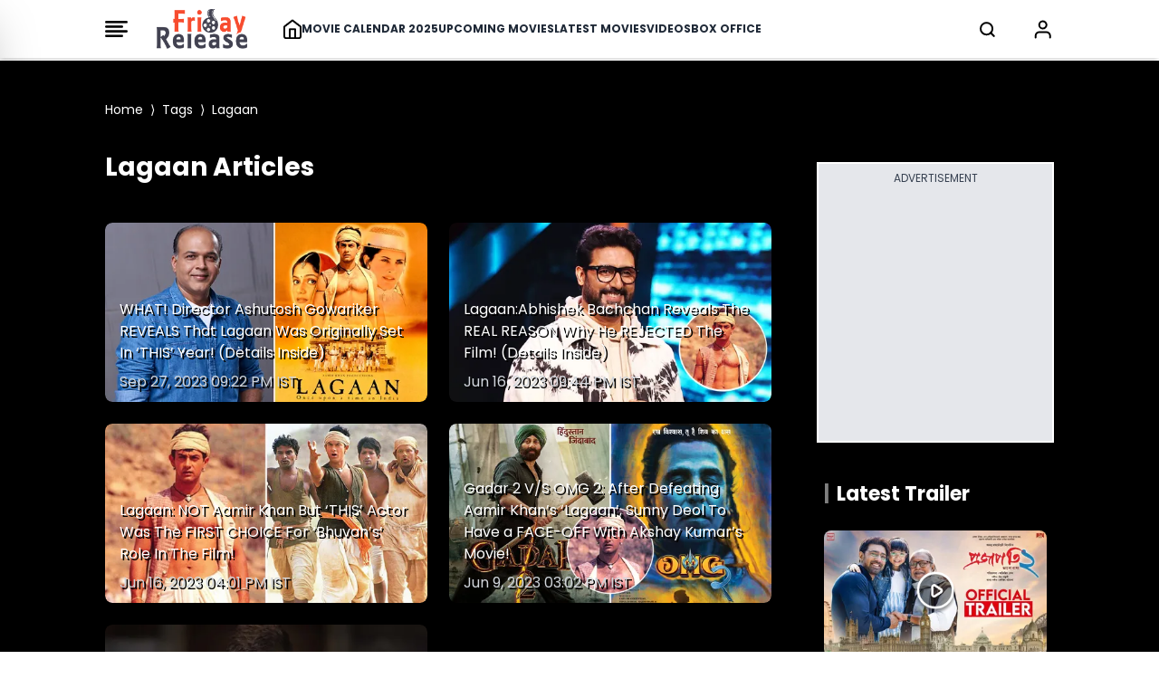

--- FILE ---
content_type: text/html; charset=UTF-8
request_url: https://www.fridayrelease.com/tags/lagaan
body_size: 21627
content:
<!--  -->


<!DOCTYPE html>
<html lang="en">

<head>
    <meta charset="UTF-8">
    <title>Lagaan Latest News, Videos and Photos of Lagaan - Friday Release </title>
    <meta name="description" content="Latest and Breaking News on Lagaan. Lagaan profile at Friday Release for photos, videos and latest news of Lagaan.">
    <meta name="viewport" content="width=device-width, initial-scale=1">
    <meta name="p:domain_verify" content="d5c30b4e3ce64d88877cb93d11e254f8" />
    <meta name="_token" content="J7QqgID4I4wUpn8vHp4ItcwzPOakZvXA7woo9CMR" />
    <link rel="profile" href="//gmpg.org/xfn/11">
    <meta name="robots" content="index, follow">
    <meta name="robots" content="noodp">
    <link rel="publisher" href="https://plus.google.com/+Friday Release">
    <meta http-equiv="x-dns-prefetch-control" content="on">
    <meta name="msvalidate.01" content="3048B48BF2106CA260A67F7F63DC2F19" />
    <meta property="fb:pages" content="524832074277217" />
        <link rel="canonical" href="https://www.fridayrelease.com/tags/lagaan">
    
    
    <link rel="preconnect" href="//www.google-analytics.com">
    <link rel="preconnect" href="//www.googletagservices.com">
    <link rel="preconnect" href="//partner.googleadservices.com">
    <link rel="preconnect" href="//tpc.googlesyndication.com">
    <link rel="preconnect" href="//pagead2.googlesyndication.com">
    <link rel="preconnect" href="//www.googletagmanager.com">
    <link rel="preconnect" href="//connect.facebook.net">
    <link rel="preconnect" href="//securepubads.g.doubleclick.net">
    <link rel="preconnect" href="//vidstat.taboola.com">

    <link rel="stylesheet" href="/css/output.css?v=2" rel="preload" as="style"  media="all">

    


    <link rel="dns-prefetch" href="//tagmanager.google.com/">
    <link rel="dns-prefetch" href="//pagead2.googlesyndication.com">
    <link rel="dns-prefetch" href="//googleads.g.doubleclick.net">
    <link rel="dns-prefetch" href="//www.googletagservices.com">
    <link rel="dns-prefetch" href="//www.google-analytics.com">

    <meta name="msvalidate.01" content="3048B48BF2106CA260A67F7F63DC2F19" />


    <link rel="apple-touch-icon" sizes="180x180" href="/favicon_package/apple-touch-icon.png">

    <link rel="icon" type="image/png" sizes="32x32" href="/favicon_package/favicon-32x32.png">

    <link rel="icon" type="image/png" sizes="16x16" href="/favicon_package/favicon-16x16.png">

    <link rel="manifest" href="/favicon_package/site.webmanifest">

    <meta name="csrf-token" content="J7QqgID4I4wUpn8vHp4ItcwzPOakZvXA7woo9CMR">

    
        <script>
            // Set the options globally
            // to make LazyLoad self-initialize
            window.lazyLoadOptions = {
                // Your custom settings go here
            };

        </script>

        <script>
            window.googletag = window.googletag || {
                cmd: []
            };
            googletag.cmd.push(function() {
                var REFRESH_KEY = 'refresh';
                var REFRESH_VALUE = 'true';
                googletag.defineSlot('/21902364955,4446571/CM_fridayrelease.com_Movies_And_Entertainment_Top/CM_fridayrelease.com_Movies_And_Entertainment_MBRS', [300, 75], 'div-MWebStickyAds').setTargeting(REFRESH_KEY, REFRESH_VALUE).addService(googletag.pubads());
                var SECONDS_TO_WAIT_AFTER_VIEWABILITY = 30;
                googletag.pubads().addEventListener('impressionViewable', function(event) {
                    var slot = event.slot;
                    if (slot.getTargeting(REFRESH_KEY).indexOf(REFRESH_VALUE) > -1) {
                        setTimeout(function() {
                            googletag.pubads().refresh([slot]);
                        }, SECONDS_TO_WAIT_AFTER_VIEWABILITY * 1000);
                    }
                });
                googletag.pubads().enableSingleRequest();
                googletag.pubads().collapseEmptyDivs(true);
                googletag.enableServices();
            });

        </script>

        <script>
            window.googletag = window.googletag || {
                cmd: []
            };

            googletag.cmd.push(function() {
                //cyber add 
                var slotmapping1 = googletag.sizeMapping().
                addSize([992, 0], [
                    [728, 90]
                ]).
                addSize([768, 0], [
                    [300, 250]
                ]).
                addSize([300, 0], [
                    [300, 250]
                ]).
                build();

                // googletag.defineSlot('/21902364955,4446571/CM_fridayrelease.com_Movies_And_Entertainment_Top/CM_fridayrelease.com_Movies_And_Entertainment_970x250_1', [[970, 250],[300, 250]], 'div-gpt-ad-1709193514673-0').addService(googletag.pubads());

                googletag.defineSlot('/4446571/mobile_rectengle_bottom', [
                        [300, 250]
                        , [336, 280]
                        , [216, 54]
                        , [292, 30]
                        , [300, 31]
                        , [300, 75]
                        , [320, 100]
                        , [300, 50]
                        , [168, 42]
                        , [220, 90]
                        , [250, 250]
                        , [120, 240]
                        , [240, 133]
                        , [234, 60]
                        , [88, 31]
                        , [300, 100]
                        , [168, 28]
                        , [120, 60]
                        , [125, 125], 'fluid', [216, 36]
                        , [120, 20]
                        , [120, 90]
                        , [300, 250]
                        , [320, 50]
                        , [120, 30]
                        , [180, 150]
                        , [336, 280]
                        , [200, 200]
                        , [970, 250]
                    ], 'div-gpt-ad-1687518314050-0')
                    .addService(googletag.pubads());
                googletag.defineSlot('/4446571/mobile_rectengle_middle', [
                        [300, 250]
                        , [336, 280]
                        , [216, 54]
                        , [292, 30]
                        , [300, 31]
                        , [300, 75]
                        , [320, 100]
                        , [300, 50]
                        , [168, 42]
                        , [220, 90]
                        , [250, 250]
                        , [120, 240]
                        , [240, 133]
                        , [234, 60]
                        , [88, 31]
                        , [300, 100]
                        , [168, 28]
                        , [120, 60]
                        , [125, 125], 'fluid', [216, 36]
                        , [120, 20]
                        , [120, 90]
                        , [300, 250]
                        , [320, 50]
                        , [120, 30]
                        , [180, 150]
                        , [336, 280]
                        , [200, 200]
                        , [970, 250]
                    ], 'div-gpt-ad-1687518357734-0')
                    .addService(googletag.pubads());
                googletag.defineSlot('/4446571/mobile_rectengle_top', [
                        [300, 250]
                        , [336, 280]
                        , [216, 54]
                        , [292, 30]
                        , [300, 31]
                        , [300, 75]
                        , [320, 100]
                        , [300, 50]
                        , [168, 42]
                        , [220, 90]
                        , [250, 250]
                        , [120, 240]
                        , [240, 133]
                        , [234, 60]
                        , [88, 31]
                        , [300, 100]
                        , [168, 28]
                        , [120, 60]
                        , [125, 125], 'fluid', [216, 36]
                        , [120, 20]
                        , [120, 90]
                        , [300, 250]
                        , [320, 50]
                        , [120, 30]
                        , [180, 150]
                        , [336, 280]
                        , [200, 200]
                        , [970, 250]
                    ], 'div-gpt-ad-1687518402007-0')
                    .addService(googletag.pubads());

                googletag.defineSlot('/21902364955,4446571/CM_fridayrelease.com_Movies_And_Entertainment_Top/CM_fridayrelease.com_Movies_And_Entertainment_300x250_1', [300, 250], 'div-gpt-ad-1709193168581-0').addService(googletag.pubads());

                googletag.defineSlot('/21902364955,4446571/CM_fridayrelease.com_Movies_And_Entertainment_Top/CM_fridayrelease.com_Movies_And_Entertainment_300x250_2', [300, 250], 'div-gpt-ad-1709193420325-0').addService(googletag.pubads());

                // googletag.defineSlot('/21902364955,4446571/CM_fridayrelease.com_Movies_And_Entertainment_Top/CM_fridayrelease.com_Movies_And_Entertainment_300x250_3', [300, 250], 'div-gpt-ad-1709193453367-0').addService(googletag.pubads());

                googletag.defineSlot('/21902364955,4446571/CM_fridayrelease.com_Movies_And_Entertainment_Top/CM_fridayrelease.com_Movies_And_Entertainment_970x250_3', [
                    [300, 250]
                    , [970, 250]
                ], 'div-gpt-ad-1711087577429-0').addService(googletag.pubads());

                // googletag.defineSlot('/21902364955,4446571/CM_fridayrelease.com_Movies_And_Entertainment_Top/CM_fridayrelease.com_Movies_And_Entertainment_300x250_4', [300, 250], 'div-gpt-ad-1709193480068-0').addService(googletag.pubads());

                googletag.defineSlot('/21902364955,4446571/CM_fridayrelease.com_Movies_And_Entertainment_Top/CM_fridayrelease.com_Movies_And_Entertainment_970x250_4', [
                    [300, 250]
                    , [970, 250]
                ], 'div-gpt-ad-1711087618091-0').addService(googletag.pubads());

                googletag.defineSlot('/4446571/Z1_Friday_1x1', [1, 1], 'div-gpt-ad-1710395745613-0').addService(googletag.pubads());

                googletag.pubads().enableSingleRequest();
                googletag.enableServices();
                googletag.pubads().enableLazyLoad({
                    fetchMarginPercent: 100
                    , renderMarginPercent: 100
                , });
            });

        </script>

        <style>
            @font-face {
                font-family: 'Poppins';
                font-style: normal;
                font-weight: 400;
                font-display: swap;
                src: url("/fonts/Poppins/pxiEyp8kv8JHgFVrJJbecmNE.woff2") format('woff2');
                unicode-range: U+0900-097F, U+1CD0-1CF9, U+200C-200D, U+20A8, U+20B9, U+20F0, U+25CC, U+A830-A839, U+A8E0-A8FF, U+11B00-11B09;
            }

            /* latin-ext */
            @font-face {
                font-family: 'Poppins';
                font-style: normal;
                font-weight: 400;
                font-display: swap;
                src: url("/fonts/Poppins/pxiEyp8kv8JHgFVrJJnecmNE.woff2") format('woff2');
                unicode-range: U+0100-02AF, U+0304, U+0308, U+0329, U+1E00-1E9F, U+1EF2-1EFF, U+2020, U+20A0-20AB, U+20AD-20C0, U+2113, U+2C60-2C7F, U+A720-A7FF;
            }

            /* latin */
            @font-face {
                font-family: 'Poppins';
                font-style: normal;
                font-weight: 400;
                font-display: swap;
                src: url("/fonts/Poppins/pxiEyp8kv8JHgFVrJJfecg.woff2") format('woff2');
                unicode-range: U+0000-00FF, U+0131, U+0152-0153, U+02BB-02BC, U+02C6, U+02DA, U+02DC, U+0304, U+0308, U+0329, U+2000-206F, U+2074, U+20AC, U+2122, U+2191, U+2193, U+2212, U+2215, U+FEFF, U+FFFD;
            }

            /* devanagari */
            @font-face {
                font-family: 'Poppins';
                font-style: normal;
                font-weight: 700;
                font-display: swap;
                src: url("/fonts/Poppins/pxiByp8kv8JHgFVrLCz7Z11lFc-K.woff2") format('woff2');
                unicode-range: U+0900-097F, U+1CD0-1CF9, U+200C-200D, U+20A8, U+20B9, U+20F0, U+25CC, U+A830-A839, U+A8E0-A8FF, U+11B00-11B09;
            }

            /* latin-ext */
            @font-face {
                font-family: 'Poppins';
                font-style: normal;
                font-weight: 700;
                font-display: swap;
                src: url("/fonts/Poppins/pxiByp8kv8JHgFVrLCz7Z1JlFc-K.woff2") format('woff2');
                unicode-range: U+0100-02AF, U+0304, U+0308, U+0329, U+1E00-1E9F, U+1EF2-1EFF, U+2020, U+20A0-20AB, U+20AD-20C0, U+2113, U+2C60-2C7F, U+A720-A7FF;
            }

            /* latin */
            @font-face {
                font-family: 'Poppins';
                font-style: normal;
                font-weight: 700;
                font-display: swap;
                src: url("/fonts/Poppins/pxiByp8kv8JHgFVrLCz7Z1xlFQ.woff2") format('woff2');
                unicode-range: U+0000-00FF, U+0131, U+0152-0153, U+02BB-02BC, U+02C6, U+02DA, U+02DC, U+0304, U+0308, U+0329, U+2000-206F, U+2074, U+20AC, U+2122, U+2191, U+2193, U+2212, U+2215, U+FEFF, U+FFFD;
            }

            .scroll-container {
                display: flex;
                overflow-x: auto;
                scrollbar-width: none;
                -ms-overflow-style: none;
            }

            .scroll-container::-webkit-scrollbar {
                display: none;
            }

            @media only screen and (min-width: 720px) {
                .text_leftSide {
                    display: none !important;

                }
            }

            @media only screen and (max-width: 720px) {
                .text_rightSide {
                    display: none !important;

                }
            }

            .boxOfficeBack {
                background: rgba(255, 254, 245, 1);

            }


            @media only screen and (max-width: 720px) {
                .Action_Btn_Container {
                    height: 200px;
                    overflow-y: scroll;
                }
            }

            .tab {
                overflow: hidden;
            }

            /* Style the buttons inside the tab */
            .tab button {
                border: none;
                outline: none;
                cursor: pointer;
                transition: 0.3s;
            }

            /* Create an active/current tablink class */
            .tab button.active {
                color: red;
                border-bottom: 1px solid red;
            }

            /* Style the tab content */
            .tabcontent {
                display: none;
            }

            .sidebar {
                position: fixed;
                /* width: 18rem; */
                width: 23rem;
                height: 105%;
                left: -23rem;
                /* transition: left 0.4s ease; */
                color: black;
                background-color: white;
                top: -10px;
                font-family: poppins;

            }

            .sidebar.show {
                left: 0;
            }

            .main_li_sidebar {
                height: 92%;
            }

            .sidebar .text {
                color: white;
                font-size: 1.2rem;
                font-weight: 600;
                line-height: 4rem;
                text-align: center;
                letter-spacing: 1px;
            }



            nav ul {
                height: inherit;
                width: 100%;
                list-style: none;
                padding-left: 1rem;
                color: black;
            }

            nav ul li {
                line-height: 2.5rem;
                border-top: 1px solid rgba(255, 255, 255, 0.1);
            }

            nav ul li a {
                position: relative;
                text-decoration: none;
                font-size: 13px;
                padding-left: 14px;
                padding-right: 14px;
                font-weight: 500;
                display: block;
                width: 100%;
                border-left: 3px solid transparent;
            }

            .feat-show {
                transition: all 0.5s;
            }

            nav ul li.active ul {
                transition: all 0.5s;
            }

            nav ul ul {
                position: static;
                display: none;
            }

            nav ul.show {
                display: block;
                transition: all 0.5s;
            }



            nav ul li.active ul li a {
                color: black;
                border-left-color: transparent;
            }

            nav ul li a span {
                position: absolute;
                top: 50%;
                right: 20px;
                transform: translateY(-50%);
                font-size: 15px;
                transition: transform 0.1s;
            }

            nav ul li a span.rotate {
                transform: translateY(-50%) rotate(-90deg);
            }

            .content {
                position: absolute;
                top: 50%;
                left: 50%;
                transform: translate(-50%, -50%);
                color: #202020;
                z-index: -1;
                text-align: center;
            }

            .sidebar .Xmark {
                cursor: pointer;
                position: absolute;
                top: 2px;
                right: 20px;
                color: black;
            }

            @media only screen and (max-width: 720px) {
                .sidebar {
                    top: -5px;
                    width: 100%;
                    left: -100%;
                }
            }

            nav.sidebar a {
                font-family: poppins;
                font-size: 14px;
                font-weight: 500;
            }

            body {
                font-family: 'Poppins';
            }

            .image-container {
                position: relative;
                overflow: hidden;
            }

            .image-container img {
                transition: transform 0.5s ease;

                /* Adjust the transition duration as needed */
            }

            .image-container:hover img {
                transform: scale(1.1);
                /* Adjust the scale factor for the zoom effect */
            }

            .scroll-container-sidebar {
                overflow-y: auto;
                scrollbar-width: none;
                -ms-overflow-style: none;
            }

            .scroll-container-sidebar::-webkit-scrollbar {
                display: none;
            }

            .Aspect-Ratio-Of-Movie-Poster {
                aspect-ratio: auto 245 / 368;
            }

            .Aspect-Ratio-Of-Movie-Poster-trailer {
                aspect-ratio: auto 245 / 150;
            }

            .Aspect-Ratio-Of-Movie-Box-Office {
                aspect-ratio: auto 180 / 263;
            }

            .Aspect-Ratio-Celebrity-Poster-Home-Page {
                aspect-ratio: auto 144 /144;
            }

            .active-mon {
                background: #FF5858 !important;
                color: white !important
            }

            body img {
                max-width: none;
            }

        </style>
        <style>
            .asprathori {
                aspect-ratio: 16/9
            }

            .aspratver {
                aspect-ratio: 1/1.35
            }

            .aspratcel {
                aspect-ratio: 1/1.56
            }

            .aspratplay {
                aspect-ratio: 1/1
            }

            #newsto a {
                padding-bottom: .5rem
            }

            .Aspect-Ratio-Celebrity-Details-Poster {
                aspect-ratio: auto 245 / 360;
            }

            .Aspect-Ratio-Celebrity-Movies-Trailer-Poster {
                aspect-ratio: auto 290 / 142;
            }

            .Aspect-Ratio-Of-Movie-Poster {
                aspect-ratio: auto 245 / 368;
            }

            .Aspect-Ratio-Of-Movie-Right-Side-Trailer {
                aspect-ratio: auto 310 / 125;
            }

            .Aspect-Ratio-Celebrity-Latest-News {
                aspect-ratio: auto 500 / 490;
            }


            /* .slider-wrapper .slide-button {
    position: absolute;
    top: 45%;
    outline: none;
    border: none;
    height: 50px;
    width: 50px;
    z-index: 5;
    color: #fff;
    display: flex;
    cursor: pointer;
    font-size: 2.2rem;
    background: white;
    color: black;
    align-items: center;
    justify-content: center;
    border-radius: 50%;
    transform: translateY(-50%);
    border : 1px solid black;
  }
  
  .slider-wrapper .slide-button.prev-slide {
    left: 0px;
  }
  
  .slider-wrapper .slide-button.next-slide {
    right: 0px;
  } */

            /* .slider-wrapper .image-list { */
            /* display: grid; */
            /* grid-template-columns: repeat(10, 1fr); */
            /* list-style: none; */
            /* overflow-x: hidden; */
            /* scrollbar-width: none; */
            /* padding-bottom: 15px; Added to prevent horizontal scrollbar in Firefox */
            /* } */
            /* 
  .slider-wrapper .image-list {
    display: flex;
    /* grid-template-columns: repeat(10, 1fr); */
            /* list-style: none; */
            /* overflow-x: hidden; */
            /* scrollbar-width: none; */
            */
            /* padding-bottom: 15px; Added to prevent horizontal scrollbar in Firefox */
            /* } */

            /* .slider-wrapper .image-list::-webkit-scrollbar {
    display: none;
  }
   */
            /* @media only screen and (max-width: 820px) {
      .slider-wrapper .image-list { */
            /* display: grid;
    list-style: none;
    overflow-x: hidden;
    scrollbar-width: none;
    overflow-x: auto; */

            /* display: flex;
    list-style: none;
    overflow-x: hidden;
    scrollbar-width: none;
    overflow-x: auto; */
            /* }; */
            /* 
  .slider-wrapper .slide-button.prev-slide {
    display: none !important;
  };

  .slider-wrapper .slide-button.next-slide {
    display: none !important;
  }
          } */


            /* .slider-wrapper .image-list::-webkit-scrollbar {
    display: none;
  } */

            /* about the auther block css */
            .hiddenContent {
                text-overflow: ellipsis;
                height: auto;
                overflow: hidden;
            }

            .authorTextClass span a {
                color: rgba(239, 68, 68, 1) !important;
                font-weight: 700;
                text-decoration: inherit
            }

            .readmore {
                text-decoration: none;
                color: rgba(239, 68, 68, 1) !important;
                font-weight: 600;
                cursor: pointer;
            }


            .slider-wrapper .slide-button {
                position: absolute;
                top: 45%;
                outline: none;
                height: 50px;
                width: 50px;
                z-index: 5;
                color: #fff;
                display: flex;
                cursor: pointer;
                font-size: 2.2rem;
                background: white;
                color: black;
                align-items: center;
                justify-content: center;
                border-radius: 50%;
                transform: translateY(-50%);
                border: 1px solid black;
            }

            .slider-wrapper .slide-button.prev-slide {
                left: 0px;
                display: none;
            }

            .slider-wrapper .slide-button.next-slide {
                right: 0px;
                display: none;
            }

            /* .slider-wrapper .image-list { */
            /* display: grid; */
            /* grid-template-columns: repeat(10, 1fr); */
            /* list-style: none; */
            /* overflow-x: hidden; */
            /* scrollbar-width: none; */
            /* padding-bottom: 15px; Added to prevent horizontal scrollbar in Firefox */
            /* } */

            .slider-wrapper .image-list {
                display: flex;
                /* grid-template-columns: repeat(10, 1fr); */
                list-style: none;
                overflow-x: hidden;
                scrollbar-width: none;
                /* padding-bottom: 15px; Added to prevent horizontal scrollbar in Firefox */
            }

            .slider-wrapper .image-list::-webkit-scrollbar {
                display: none;
            }

            @media only screen and (max-width: 820px) {
                .slider-wrapper .image-list {
                    display: flex;
                    list-style: none;
                    overflow-x: hidden;
                    scrollbar-width: none;
                    overflow-x: auto;
                }

                .slider-wrapper .slide-button.prev-slide {
                    display: none !important;
                }

                .slider-wrapper .slide-button.next-slide {
                    display: none !important;
                }
            }


            .slider-wrapper .image-list::-webkit-scrollbar {
                display: none;
            }

            @media only screen and (max-width: 1024px) {
                .Movie-Right-Side-Container-img {
                    width: 180px;
                }
            }

            @media only screen and (min-width: 1228px) {
                .Movie-Right-Side-Container-img {
                    width: 220px;
                }
            }

        </style>

        </style>

        <!-- Modal css start -->
        <style>
            .modal {
                display: none;
                position: fixed;
                top: 0;
                left: 0;
                width: 100%;
                height: 100%;

                background-color: rgba(0, 0, 0, 0.4);
                color: white;
                overflow-y: auto;
            }

            .modal-content {
                background-color: black;
                margin-top: 70px;
                overflow-y: auto;
                display: flex;
                flex-direction: column;

            }

            .modal-content::-webkit-scrollbar {
                display: none;
            }

            .modal::-webkit-scrollbar {
                display: none;
            }



            .close {
                top: 10px;
                right: 10px;
                font-size: 40px;
                cursor: pointer;
                color: white;
                cursor: pointer;
                display: flex;
                justify-content: end;
            }


            /* ::-webkit-scrollbar{
    display: none;
 } */

        </style>
        <!-- Modal css end -->

        <style>
            .alphabet-button {
                color: black;
                /* Default color for non-active buttons */
            }

            .alphabet-button.active-alphabet {
                color: #FF5858;
                /* Color for active button */
            }


            .toggle-arrow {
                position: relative;
                /* Add relative positioning */
            }

            .FaqListChild {
                display: none;
                position: absolute;
                left: 0;
                top: 100%;
                z-index: 1;
                background-color: white;
                border: 1px solid #ccc;
                padding: 10px;
            }

            .rotated {
                transform: rotate(90deg);
                /* Rotate the arrow icon by 180 degrees */
            }

            @media screen and (min-width: 1024px) {
                .Cast_Crew_Container {
                    display: grid;
                    grid-column: 2;
                    text-wrap: nowrap;
                }

            }

            @media screen and (min-width: 1024px) {
                .Celebrity_Name_Text {

                    text-wrap: wrap;
                }

            }

        </style>

        <style>
            .profile-img {
                width: 50px;
                height: 50px;
                border-radius: 50%;
                padding: 5px;
            }

        </style>

        <script type="application/ld+json">
            {
                "@context": "https://schema.org"
                , "@type": "WebSite"
                , "name": "Friday Release"
                , "alternateName": "fridayrelease.com"
                , "url": "https://www.fridayrelease.com/"
            }

        </script>
        
        <script type="application/ld+json">
            {
                "@context": "https://schema.org"
                , "@graph": [{
                        "@context": "https://schema.org"
                        , "@type": "SiteNavigationElement"
                        , "@id": "#table-of-contents"
                        , "name": "Movies"
                        , "url": "https://www.fridayrelease.com/movies"
                    }
                    , {
                        "@context": "https://schema.org"
                        , "@type": "SiteNavigationElement"
                        , "@id": "#table-of-contents"
                        , "name": "Upcoming Movies"
                        , "url": "https://www.fridayrelease.com/upcoming-movies"
                    }
                    , {
                        "@context": "https://schema.org"
                        , "@type": "SiteNavigationElement"
                        , "@id": "#table-of-contents"
                        , "name": "Latest Movies"
                        , "url": "https://www.fridayrelease.com/movies/new-movies"
                    }
                    , {
                        "@context": "https://schema.org"
                        , "@type": "SiteNavigationElement"
                        , "@id": "#table-of-contents"
                        , "name": "Movie Calendar 2025"
                        , "url": "https://www.fridayrelease.com/movies/bollywood-hindi-movies-list-of-2025-1"
                    }
                    , {
                        "@context": "https://schema.org"
                        , "@type": "SiteNavigationElement"
                        , "@id": "#table-of-contents"
                        , "name": "Videos"
                        , "url": "https://www.fridayrelease.com/videos"
                    }
                    , {
                        "@context": "https://schema.org"
                        , "@type": "SiteNavigationElement"
                        , "@id": "#table-of-contents"
                        , "name": "Box Office Report"
                        , "url": "https://www.fridayrelease.com/bollywood-box-office-collections-reports"
                    }
                    , {
                        "@context": "https://schema.org"
                        , "@type": "SiteNavigationElement"
                        , "@id": "#table-of-contents"
                        , "name": "See Box Office Collection"
                        , "url": "https://www.fridayrelease.com/bollywood-box-office-collections-reports"
                    }
                    , {
                        "@context": "https://schema.org"
                        , "@type": "SiteNavigationElement"
                        , "@id": "#table-of-contents"
                        , "name": "See All Latest Songs"
                        , "url": "https://www.fridayrelease.com/videos"
                    }
                    , {
                        "@context": "https://schema.org"
                        , "@type": "SiteNavigationElement"
                        , "@id": "#table-of-contents"
                        , "name": "Celebrities"
                        , "url": "https://www.fridayrelease.com/bollywood-directory/celebrities/alphabet/A/1"
                    }
                    , {
                        "@context": "https://schema.org"
                        , "@type": "SiteNavigationElement"
                        , "@id": "#table-of-contents"
                        , "name": "Companies"
                        , "url": "https://www.fridayrelease.com/bollywood-directory/companies/alphabet/A/1"
                    }
                    , {
                        "@context": "https://schema.org"
                        , "@type": "SiteNavigationElement"
                        , "@id": "#table-of-contents"
                        , "name": "Movies"
                        , "url": "https://www.fridayrelease.com/bollywood-directory/movies/alphabet/A/1"
                    }
                    , {
                        "@context": "https://schema.org"
                        , "@type": "SiteNavigationElement"
                        , "@id": "#table-of-contents"
                        , "name": "About Us"
                        , "url": "https://www.fridayrelease.com/about"
                    }
                    , {
                        "@context": "https://schema.org"
                        , "@type": "SiteNavigationElement"
                        , "@id": "#table-of-contents"
                        , "name": "Privacy Policy"
                        , "url": "https://www.fridayrelease.com/privacy-policy"
                    }
                    , {
                        "@context": "https://schema.org"
                        , "@type": "SiteNavigationElement"
                        , "@id": "#table-of-contents"
                        , "name": "Contact Us"
                        , "url": "https://www.fridayrelease.com/contact"
                    }
                    , {
                        "@context": "https://schema.org"
                        , "@type": "SiteNavigationElement"
                        , "@id": "#table-of-contents"
                        , "name": "Terms of Use"
                        , "url": "https://www.fridayrelease.com/terms-of-use"
                    }
                    , {
                        "@context": "https://schema.org"
                        , "@type": "SiteNavigationElement"
                        , "@id": "#table-of-contents"
                        , "name": "See All Latest Trailer"
                        , "url": "https://www.fridayrelease.com/videos/latest-bollywood-trailers/1"
                    }
                                         {
                        {
                            $loop - > first ? ',' : ''
                        }
                    } {
                        "@context": "https://schema.org"
                        , "@type": "SiteNavigationElement"
                        , "@id": "#table-of-contents"
                        , "name": "Assamese Movies List 2024"
                        , "url": "https://www.fridayrelease.com/movies/assamese-movies-list-of-2024-1"
                    } {
                        {
                            !$loop - > last ? ',' : ''
                        }
                    }
                     {
                        {
                            $loop - > first ? ',' : ''
                        }
                    } {
                        "@context": "https://schema.org"
                        , "@type": "SiteNavigationElement"
                        , "@id": "#table-of-contents"
                        , "name": "Latest Assamese Movies"
                        , "url": "https://www.fridayrelease.com/movies/upcoming-assamese-movies"
                    } {
                        {
                            !$loop - > last ? ',' : ''
                        }
                    }
                     {
                        {
                            $loop - > first ? ',' : ''
                        }
                    } {
                        "@context": "https://schema.org"
                        , "@type": "SiteNavigationElement"
                        , "@id": "#table-of-contents"
                        , "name": "Latest Assamese Movies"
                        , "url": "https://www.fridayrelease.com/new-movies/latest-assamese-movies"
                    } {
                        {
                            !$loop - > last ? ',' : ''
                        }
                    }
                     {
                        {
                            $loop - > first ? ',' : ''
                        }
                    } {
                        "@context": "https://schema.org"
                        , "@type": "SiteNavigationElement"
                        , "@id": "#table-of-contents"
                        , "name": "Bengali Movies List 2024"
                        , "url": "https://www.fridayrelease.com/movies/bengali-movies-list-of-2024-1"
                    } {
                        {
                            !$loop - > last ? ',' : ''
                        }
                    }
                     {
                        {
                            $loop - > first ? ',' : ''
                        }
                    } {
                        "@context": "https://schema.org"
                        , "@type": "SiteNavigationElement"
                        , "@id": "#table-of-contents"
                        , "name": "Latest Bengali Movies"
                        , "url": "https://www.fridayrelease.com/movies/upcoming-bengali-movies"
                    } {
                        {
                            !$loop - > last ? ',' : ''
                        }
                    }
                     {
                        {
                            $loop - > first ? ',' : ''
                        }
                    } {
                        "@context": "https://schema.org"
                        , "@type": "SiteNavigationElement"
                        , "@id": "#table-of-contents"
                        , "name": "Latest Bengali Movies"
                        , "url": "https://www.fridayrelease.com/new-movies/latest-bengali-movies"
                    } {
                        {
                            !$loop - > last ? ',' : ''
                        }
                    }
                     {
                        {
                            $loop - > first ? ',' : ''
                        }
                    } {
                        "@context": "https://schema.org"
                        , "@type": "SiteNavigationElement"
                        , "@id": "#table-of-contents"
                        , "name": "Bhojpuri Movies List 2024"
                        , "url": "https://www.fridayrelease.com/movies/bhojpuri-movies-list-of-2024-1"
                    } {
                        {
                            !$loop - > last ? ',' : ''
                        }
                    }
                     {
                        {
                            $loop - > first ? ',' : ''
                        }
                    } {
                        "@context": "https://schema.org"
                        , "@type": "SiteNavigationElement"
                        , "@id": "#table-of-contents"
                        , "name": "Latest Bhojpuri Movies"
                        , "url": "https://www.fridayrelease.com/movies/upcoming-bhojpuri-movies"
                    } {
                        {
                            !$loop - > last ? ',' : ''
                        }
                    }
                     {
                        {
                            $loop - > first ? ',' : ''
                        }
                    } {
                        "@context": "https://schema.org"
                        , "@type": "SiteNavigationElement"
                        , "@id": "#table-of-contents"
                        , "name": "Latest Bhojpuri Movies"
                        , "url": "https://www.fridayrelease.com/new-movies/latest-bhojpuri-movies"
                    } {
                        {
                            !$loop - > last ? ',' : ''
                        }
                    }
                     {
                        {
                            $loop - > first ? ',' : ''
                        }
                    } {
                        "@context": "https://schema.org"
                        , "@type": "SiteNavigationElement"
                        , "@id": "#table-of-contents"
                        , "name": "Gujarati Movies List 2024"
                        , "url": "https://www.fridayrelease.com/movies/gujarati-movies-list-of-2024-1"
                    } {
                        {
                            !$loop - > last ? ',' : ''
                        }
                    }
                     {
                        {
                            $loop - > first ? ',' : ''
                        }
                    } {
                        "@context": "https://schema.org"
                        , "@type": "SiteNavigationElement"
                        , "@id": "#table-of-contents"
                        , "name": "Latest Gujarati Movies"
                        , "url": "https://www.fridayrelease.com/movies/upcoming-gujarati-movies"
                    } {
                        {
                            !$loop - > last ? ',' : ''
                        }
                    }
                     {
                        {
                            $loop - > first ? ',' : ''
                        }
                    } {
                        "@context": "https://schema.org"
                        , "@type": "SiteNavigationElement"
                        , "@id": "#table-of-contents"
                        , "name": "Latest Gujarati Movies"
                        , "url": "https://www.fridayrelease.com/new-movies/latest-gujarati-movies"
                    } {
                        {
                            !$loop - > last ? ',' : ''
                        }
                    }
                     {
                        {
                            $loop - > first ? ',' : ''
                        }
                    } {
                        "@context": "https://schema.org"
                        , "@type": "SiteNavigationElement"
                        , "@id": "#table-of-contents"
                        , "name": "Hindi Movies List 2024"
                        , "url": "https://www.fridayrelease.com/movies/bollywood-hindi-movies-list-of-2024-1"
                    } {
                        {
                            !$loop - > last ? ',' : ''
                        }
                    }
                     {
                        {
                            $loop - > first ? ',' : ''
                        }
                    } {
                        "@context": "https://schema.org"
                        , "@type": "SiteNavigationElement"
                        , "@id": "#table-of-contents"
                        , "name": "Latest Hindi Movies"
                        , "url": "https://www.fridayrelease.com/movies/upcoming-hindi-movies"
                    } {
                        {
                            !$loop - > last ? ',' : ''
                        }
                    }
                     {
                        {
                            $loop - > first ? ',' : ''
                        }
                    } {
                        "@context": "https://schema.org"
                        , "@type": "SiteNavigationElement"
                        , "@id": "#table-of-contents"
                        , "name": "Latest Hindi Movies"
                        , "url": "https://www.fridayrelease.com/new-movies/latest-hindi-movies"
                    } {
                        {
                            !$loop - > last ? ',' : ''
                        }
                    }
                     {
                        {
                            $loop - > first ? ',' : ''
                        }
                    } {
                        "@context": "https://schema.org"
                        , "@type": "SiteNavigationElement"
                        , "@id": "#table-of-contents"
                        , "name": "Kannada Movies List 2024"
                        , "url": "https://www.fridayrelease.com/movies/kannada-movies-list-of-2024-1"
                    } {
                        {
                            !$loop - > last ? ',' : ''
                        }
                    }
                     {
                        {
                            $loop - > first ? ',' : ''
                        }
                    } {
                        "@context": "https://schema.org"
                        , "@type": "SiteNavigationElement"
                        , "@id": "#table-of-contents"
                        , "name": "Latest Kannada Movies"
                        , "url": "https://www.fridayrelease.com/movies/upcoming-kannada-movies"
                    } {
                        {
                            !$loop - > last ? ',' : ''
                        }
                    }
                     {
                        {
                            $loop - > first ? ',' : ''
                        }
                    } {
                        "@context": "https://schema.org"
                        , "@type": "SiteNavigationElement"
                        , "@id": "#table-of-contents"
                        , "name": "Latest Kannada Movies"
                        , "url": "https://www.fridayrelease.com/new-movies/latest-kannada-movies"
                    } {
                        {
                            !$loop - > last ? ',' : ''
                        }
                    }
                     {
                        {
                            $loop - > first ? ',' : ''
                        }
                    } {
                        "@context": "https://schema.org"
                        , "@type": "SiteNavigationElement"
                        , "@id": "#table-of-contents"
                        , "name": "Malayalam Movies List 2024"
                        , "url": "https://www.fridayrelease.com/movies/malayalam-movies-list-of-2024-1"
                    } {
                        {
                            !$loop - > last ? ',' : ''
                        }
                    }
                     {
                        {
                            $loop - > first ? ',' : ''
                        }
                    } {
                        "@context": "https://schema.org"
                        , "@type": "SiteNavigationElement"
                        , "@id": "#table-of-contents"
                        , "name": "Latest Malayalam Movies"
                        , "url": "https://www.fridayrelease.com/movies/upcoming-malayalam-movies"
                    } {
                        {
                            !$loop - > last ? ',' : ''
                        }
                    }
                     {
                        {
                            $loop - > first ? ',' : ''
                        }
                    } {
                        "@context": "https://schema.org"
                        , "@type": "SiteNavigationElement"
                        , "@id": "#table-of-contents"
                        , "name": "Latest Malayalam Movies"
                        , "url": "https://www.fridayrelease.com/new-movies/latest-malayalam-movies"
                    } {
                        {
                            !$loop - > last ? ',' : ''
                        }
                    }
                     {
                        {
                            $loop - > first ? ',' : ''
                        }
                    } {
                        "@context": "https://schema.org"
                        , "@type": "SiteNavigationElement"
                        , "@id": "#table-of-contents"
                        , "name": "Marathi Movies List 2024"
                        , "url": "https://www.fridayrelease.com/movies/marathi-movies-list-of-2024-1"
                    } {
                        {
                            !$loop - > last ? ',' : ''
                        }
                    }
                     {
                        {
                            $loop - > first ? ',' : ''
                        }
                    } {
                        "@context": "https://schema.org"
                        , "@type": "SiteNavigationElement"
                        , "@id": "#table-of-contents"
                        , "name": "Latest Marathi Movies"
                        , "url": "https://www.fridayrelease.com/movies/upcoming-marathi-movies"
                    } {
                        {
                            !$loop - > last ? ',' : ''
                        }
                    }
                     {
                        {
                            $loop - > first ? ',' : ''
                        }
                    } {
                        "@context": "https://schema.org"
                        , "@type": "SiteNavigationElement"
                        , "@id": "#table-of-contents"
                        , "name": "Latest Marathi Movies"
                        , "url": "https://www.fridayrelease.com/new-movies/latest-marathi-movies"
                    } {
                        {
                            !$loop - > last ? ',' : ''
                        }
                    }
                     {
                        {
                            $loop - > first ? ',' : ''
                        }
                    } {
                        "@context": "https://schema.org"
                        , "@type": "SiteNavigationElement"
                        , "@id": "#table-of-contents"
                        , "name": "Oriya Movies List 2024"
                        , "url": "https://www.fridayrelease.com/movies/oriya-movies-list-of-2024-1"
                    } {
                        {
                            !$loop - > last ? ',' : ''
                        }
                    }
                     {
                        {
                            $loop - > first ? ',' : ''
                        }
                    } {
                        "@context": "https://schema.org"
                        , "@type": "SiteNavigationElement"
                        , "@id": "#table-of-contents"
                        , "name": "Latest Oriya Movies"
                        , "url": "https://www.fridayrelease.com/movies/upcoming-oriya-movies"
                    } {
                        {
                            !$loop - > last ? ',' : ''
                        }
                    }
                     {
                        {
                            $loop - > first ? ',' : ''
                        }
                    } {
                        "@context": "https://schema.org"
                        , "@type": "SiteNavigationElement"
                        , "@id": "#table-of-contents"
                        , "name": "Latest Oriya Movies"
                        , "url": "https://www.fridayrelease.com/new-movies/latest-oriya-movies"
                    } {
                        {
                            !$loop - > last ? ',' : ''
                        }
                    }
                     {
                        {
                            $loop - > first ? ',' : ''
                        }
                    } {
                        "@context": "https://schema.org"
                        , "@type": "SiteNavigationElement"
                        , "@id": "#table-of-contents"
                        , "name": "Punjabi Movies List 2024"
                        , "url": "https://www.fridayrelease.com/movies/punjabi-movies-list-of-2024-1"
                    } {
                        {
                            !$loop - > last ? ',' : ''
                        }
                    }
                     {
                        {
                            $loop - > first ? ',' : ''
                        }
                    } {
                        "@context": "https://schema.org"
                        , "@type": "SiteNavigationElement"
                        , "@id": "#table-of-contents"
                        , "name": "Latest Punjabi Movies"
                        , "url": "https://www.fridayrelease.com/movies/upcoming-punjabi-movies"
                    } {
                        {
                            !$loop - > last ? ',' : ''
                        }
                    }
                     {
                        {
                            $loop - > first ? ',' : ''
                        }
                    } {
                        "@context": "https://schema.org"
                        , "@type": "SiteNavigationElement"
                        , "@id": "#table-of-contents"
                        , "name": "Latest Punjabi Movies"
                        , "url": "https://www.fridayrelease.com/new-movies/latest-punjabi-movies"
                    } {
                        {
                            !$loop - > last ? ',' : ''
                        }
                    }
                     {
                        {
                            $loop - > first ? ',' : ''
                        }
                    } {
                        "@context": "https://schema.org"
                        , "@type": "SiteNavigationElement"
                        , "@id": "#table-of-contents"
                        , "name": "Tamil Movies List 2024"
                        , "url": "https://www.fridayrelease.com/movies/tamil-movies-list-of-2024-1"
                    } {
                        {
                            !$loop - > last ? ',' : ''
                        }
                    }
                     {
                        {
                            $loop - > first ? ',' : ''
                        }
                    } {
                        "@context": "https://schema.org"
                        , "@type": "SiteNavigationElement"
                        , "@id": "#table-of-contents"
                        , "name": "Latest Tamil Movies"
                        , "url": "https://www.fridayrelease.com/movies/upcoming-tamil-movies"
                    } {
                        {
                            !$loop - > last ? ',' : ''
                        }
                    }
                     {
                        {
                            $loop - > first ? ',' : ''
                        }
                    } {
                        "@context": "https://schema.org"
                        , "@type": "SiteNavigationElement"
                        , "@id": "#table-of-contents"
                        , "name": "Latest Tamil Movies"
                        , "url": "https://www.fridayrelease.com/new-movies/latest-tamil-movies"
                    } {
                        {
                            !$loop - > last ? ',' : ''
                        }
                    }
                     {
                        {
                            $loop - > first ? ',' : ''
                        }
                    } {
                        "@context": "https://schema.org"
                        , "@type": "SiteNavigationElement"
                        , "@id": "#table-of-contents"
                        , "name": "Telugu Movies List 2024"
                        , "url": "https://www.fridayrelease.com/movies/telugu-movies-list-of-2024-1"
                    } {
                        {
                            !$loop - > last ? ',' : ''
                        }
                    }
                     {
                        {
                            $loop - > first ? ',' : ''
                        }
                    } {
                        "@context": "https://schema.org"
                        , "@type": "SiteNavigationElement"
                        , "@id": "#table-of-contents"
                        , "name": "Latest Telugu Movies"
                        , "url": "https://www.fridayrelease.com/movies/upcoming-telugu-movies"
                    } {
                        {
                            !$loop - > last ? ',' : ''
                        }
                    }
                     {
                        {
                            $loop - > first ? ',' : ''
                        }
                    } {
                        "@context": "https://schema.org"
                        , "@type": "SiteNavigationElement"
                        , "@id": "#table-of-contents"
                        , "name": "Latest Telugu Movies"
                        , "url": "https://www.fridayrelease.com/new-movies/latest-telugu-movies"
                    } {
                        {
                            !$loop - > last ? ',' : ''
                        }
                    }
                     {
                        {
                            $loop - > first ? ',' : ''
                        }
                    } {
                        "@context": "https://schema.org"
                        , "@type": "SiteNavigationElement"
                        , "@id": "#table-of-contents"
                        , "name": "Tulu Movies List 2024"
                        , "url": "https://www.fridayrelease.com/movies/tulu-movies-list-of-2024-1"
                    } {
                        {
                            !$loop - > last ? ',' : ''
                        }
                    }
                     {
                        {
                            $loop - > first ? ',' : ''
                        }
                    } {
                        "@context": "https://schema.org"
                        , "@type": "SiteNavigationElement"
                        , "@id": "#table-of-contents"
                        , "name": "Latest Tulu Movies"
                        , "url": "https://www.fridayrelease.com/movies/upcoming-tulu-movies"
                    } {
                        {
                            !$loop - > last ? ',' : ''
                        }
                    }
                     {
                        {
                            $loop - > first ? ',' : ''
                        }
                    } {
                        "@context": "https://schema.org"
                        , "@type": "SiteNavigationElement"
                        , "@id": "#table-of-contents"
                        , "name": "Latest Tulu Movies"
                        , "url": "https://www.fridayrelease.com/new-movies/latest-tulu-movies"
                    } {
                        {
                            !$loop - > last ? ',' : ''
                        }
                    }
                                                        ]
            }

        </script>

        
        
        

</head>
<body>

    <!-- Header Start -->
    <style>
     .sidenav,
     .sidenav div {
         transition: 0.7s;
     }

     /* modal css start*/
     .modal2 {
         display: none;
         position: fixed;
         top: 0;
         left: 0;
         width: 100%;
         height: 100%;
         overflow: auto;
         /* background-color: rgba(0, 0, 0, 0.4); */

     }

     .modal-content2 {
         background-color: #fefefe;
         margin-top: 70px;
         box-shadow: rgba(0, 0, 0, 0.25) 0px 54px 55px, rgba(0, 0, 0, 0.12) 0px -12px 30px, rgba(0, 0, 0, 0.12) 0px 4px 6px, rgba(0, 0, 0, 0.17) 0px 12px 13px, rgba(0, 0, 0, 0.09) 0px -3px 5px;
     }

     .close2 {
         color: #aaa;
         float: right;
         font-size: 28px;
         font-weight: bold;
     }

     .close2:hover,
     .close2:focus {
         color: black;
         text-decoration: none;
         cursor: pointer;
     }

     /* modal css end*/

     /* login page css start*/

     .signup-container {
         display: flex;
         width: 10%;
         background-color: #fff;
         box-shadow: 0 0 10px rgba(0, 0, 0, 0.1);
         border-radius: 8px;
     }

     .left-side {
         flex: 1;
         overflow: hidden;
         border-radius: 8px 0 0 8px;
     }

     .left-side img {
         width: 100%;
         height: 100%;
         object-fit: cover;
     }

     .right-side {
         flex: 1;
         padding: 20px;
     }

     h2 {
         text-align: center;
     }

     form {
         display: flex;
         flex-direction: column;
     }

     label {
         margin-bottom: 6px;
     }

     input {
         /* padding: 5px 60px;
            margin-bottom: 16px; */

         padding: 10px 10px;
         /* margin-bottom: 16px; */
     }

     .password-toggle {
         cursor: pointer;
         user-select: none;
     }

     .redax-pro {
         font-family: 'Readex Pro', sans-serif;
     }

     /* login page css end*/

 </style>

 <!-- header start -->


 <div class=" h-auto w-screen fixed px-4 z-[1000] top-0  bg-white shadow-md lg:w-full">
     <div class="lg:mx-[100px] mx-auto bg-white overflow-hidden ">
         <header class="">
             <nav class="flex items-center justify-between  h-16">
                 <div class="btn">
                     <div onclick="toggleSidebar()" class="cursor-pointer mr-4">
                         <!-- <svg xmlns="http://www.w3.org/2000/svg" width="15" height="15" viewBox="0 0 20 15" fill="none">
                                <path d="M19 5.5H1" stroke="black" stroke-width="2" stroke-linecap="round" stroke-linejoin="round"/>
                                <path d="M19 1.5H1" stroke="black" stroke-width="2" stroke-linecap="round" stroke-linejoin="round"/>
                                <path d="M19 9.5H1" stroke="black" stroke-width="2" stroke-linecap="round" stroke-linejoin="round"/>
                                <path d="M19 13.5H1" stroke="black" stroke-width="2" stroke-linecap="round" stroke-linejoin="round"/>
                              </svg> -->

                         <img src="data:image/svg+xml;charset=utf-8,<svg%20xmlns%3D'http%3A%2F%2Fwww.w3.org%2F2000%2Fsvg'%20viewBox%3D'0%200%2016%209'%2F>" data-src="https://www.fridayrelease.com/images/BurgerMenuFridayRelease.png" alt="" class="w-[25px] lazy">
                     </div>
                 </div>

                 <div class="p-4">
                     <a href="https://www.fridayrelease.com/">
                         <img src="https://www.fridayrelease.com/images/fridayrelease-logo-register.png" alt="FridayRelease" class="md:w-[100px] w-[100px] cursor-pointer">
                     </a>
                 </div>

                 <div class=" dropdown-menu fixed top-full left-0 bg-white w-full flex flex-col ml-6 gap-6 items-center py-2 lg:static lg:flex-row lg:justify-between">
                     <nav class="dropdown flex flex-col items-center gap-4 xl:gap-6  lg:flex-row   font-[poppins] lg:text-[10px]  xl:text-[12px] 2xl:text-[14px] font-semibold text-gray-800 uppercase   ">
                         <a href="https://www.fridayrelease.com/">
                             <div>
                                 <!-- <svg xmlns="http://www.w3.org/2000/svg" x="0px" y="0px" width="20" height="20" viewBox="0 0 24 24">
                                        <path d="M 12 2.0996094 L 1 12 L 4 12 L 4 21 L 10 21 L 10 15 L 14 15 L 14 21 L 20 21 L 20 12 L 23 12 L 12 2.0996094 z"></path>
                                        </svg> -->
                                 <img src="data:image/svg+xml;charset=utf-8,<svg%20xmlns%3D'http%3A%2F%2Fwww.w3.org%2F2000%2Fsvg'%20viewBox%3D'0%200%2016%209'%2F>" data-src="https://www.fridayrelease.com/images/HomeIconFridayRelease.png" alt="" class="w-[20px] lazy">
                             </div>
                         </a>
                         <a href="https://www.fridayrelease.com/movies">Movie Calendar 2025</a>
                         <a href="https://www.fridayrelease.com/upcoming-movies">Upcoming Movies</a>
                         <a href="https://www.fridayrelease.com/new-movies">Latest Movies</a>
                         <a href="https://www.fridayrelease.com/videos">Videos</a>
                         <a href="https://www.fridayrelease.com/bollywood-box-office-collections-reports">Box Office</a>
                     </nav>
                 </div>

                 <div class="flex gap-4 lg:gap-0 justify-center items-center ">
                     <div>
                         <a href="javascript:void(0)" class="block search_btn" aria-current="page">
                             <svg xmlns="http://www.w3.org/2000/svg" width="17" height="17" viewBox="0 0 17 17" fill="none">
                                 <path d="M7.54155 14.2247C11.1543 14.2247 14.0831 11.2959 14.0831 7.68315C14.0831 4.07035 11.1543 1.1416 7.54155 1.1416C3.92875 1.1416 1 4.07035 1 7.68315C1 11.2959 3.92875 14.2247 7.54155 14.2247Z" stroke="black" stroke-width="2" stroke-linecap="round" stroke-linejoin="round" />
                                 <path d="M15.7186 15.8587L12.1616 12.3018" stroke="black" stroke-width="2" stroke-linecap="round" stroke-linejoin="round" />
                             </svg>
                         </a>
                     </div>

                     <div class=" flex items-center lg:ml-10  -mr-5 lg:-mr-10 LoginCheck" id="LoginCheck">
                         <div id="addCommitBtn" class="cursor-pointer" onclick="openModal()">
                             <svg xmlns="http://www.w3.org/2000/svg" width="25" height="25" viewBox="0 0 25 25" fill="none">
                                 <path d="M20.7185 21.5V19.5C20.7185 18.4391 20.2971 17.4217 19.5469 16.6716C18.7968 15.9214 17.7794 15.5 16.7185 15.5H8.71851C7.65764 15.5 6.64022 15.9214 5.89008 16.6716C5.13993 17.4217 4.71851 18.4391 4.71851 19.5V21.5" stroke="black" stroke-width="2" stroke-linecap="round" stroke-linejoin="round" />
                                 <path d="M12.7185 11.5C14.9276 11.5 16.7185 9.70914 16.7185 7.5C16.7185 5.29086 14.9276 3.5 12.7185 3.5C10.5094 3.5 8.71851 5.29086 8.71851 7.5C8.71851 9.70914 10.5094 11.5 12.7185 11.5Z" stroke="black" stroke-width="2" stroke-linecap="round" stroke-linejoin="round" />
                             </svg>
                         </div>
                     </div>

                     <div class="inline relative dropdown  lg:ml-10   block   text-black  " onmouseover="showUserMenu()" onmouseout="hideUserMenu()">
                         <!-- <li class="inline relative dropdown  ml-10   block   text-black  " onmouseover="showUserMenu()" onmouseout="hideUserMenu()"> -->
                         <a href="javascript:void(0)" class="block username   lg:text-[16px] md:text-[14px]   font-semibold  " id="username">
                         </a>
                         <div id="userDropdown" class="dropdown-menu hidden rounded-lg   fixed md:top-[45px] z-[1000] right-[20px]  bg-white  w-[200px]  gap-2 p-2" style="box-shadow: rgba(0, 0, 0, 0.35) 0px 5px 15px;">
                             <ul class="flex flex-col gap-2">
                                 <li><a href="https://www.fridayrelease.com/user/mywatchlist">My Watch List</a></li>
                                 <li><a href="https://www.fridayrelease.com/user/myrating">My Ratings</a></li>
                                 <li><a href="https://www.fridayrelease.com/user/logout">Logout</a></li>
                             </ul>
                         </div>
                         <!-- </li> -->
                     </div>
                 </div>
                 <div id="mySidenav" class="sidenav z-50 bg-white bg-opacity-75 h-full w-0 top-0 right-0 overflow-x-hidden fixed border-none">
                     <div class="w-full px-5 py-4 flex justify-end bg-transparent">
                         <a href="javascript:window.location.pathName" class="closebtn text-2xl bg-white" id="close_btn">&#10005;</a>
                     </div>
                     <div class="mx-5 mt-6 space-y-7 ">

                         <div class="flex items-center border border-[#FF5858] rounded-xl bg-[#D9D9D9]">
                             <div class="inline px-3 flex items-center">

                             </div>
                             <input type="text" name="search" id="input" class="w-full h-10 border-none rounded-lg p-1 outline-none bg-[#D9D9D9] inline" autocomplete="off" placeholder="Search for movies,celebrities...">
                             <div class="inline px-4">
                                 <button type="submit" id="go-btn"><img src="data:image/svg+xml;charset=utf-8,<svg%20xmlns%3D'http%3A%2F%2Fwww.w3.org%2F2000%2Fsvg'%20viewBox%3D'0%200%2016%209'%2F>" data-src="https://www.fridayrelease.com/images/searchB.svg" alt="search" class="lazy aspratplay w-5 h-5 inline"></button>
                             </div>
                         </div>

                         <div id="div1">

                         </div>
                     </div>
                 </div>
             </nav>
         </header>
     </div>
 </div>

 <!-- toggle side bar start -->
 <nav class="sidebar z-[1000] shadow-2xl ">
     <!-- <div class="flex gap-10 mt-4 ml-8 items-center">
            <div class="">
                <img src="https://www.fridayrelease.com/images/fri release.png" alt="img"
                class="w-[180px]  h-[40px] cursor-pointer" >
            </div>
            <div class="cursor-pointer" onclick="toggleSidebar()">
                <svg xmlns="http://www.w3.org/2000/svg" width="12" height="12" viewBox="0 0 12 12" fill="none">
                    <path d="M11.4811 1.38788L10.3911 0.297875L6.03015 4.65888L1.66815 0.296875L0.578149 1.38688L4.93915 5.74788L0.577148 10.1099L1.66715 11.1999L6.02815 6.83887L10.3891 11.1999L11.4791 10.1099L7.11815 5.74888L11.4811 1.38788Z" fill="#0C0C0F"/>
                  </svg>
            </div>
        </div> -->

     <div class="flex justify-between   mt-8 ml-8 mr-5 items-center">
         <div class="">
             <img src="https://www.fridayrelease.com/images/fridayrelease-logo-register.png" alt="img" class="w-[150px]  cursor-pointer">
         </div>
         <div class="cursor-pointer" onclick="toggleSidebar()">
             <svg xmlns="http://www.w3.org/2000/svg" width="12" height="12" viewBox="0 0 12 12" fill="none">
                 <path d="M11.4811 1.38788L10.3911 0.297875L6.03015 4.65888L1.66815 0.296875L0.578149 1.38688L4.93915 5.74788L0.577148 10.1099L1.66715 11.1999L6.02815 6.83887L10.3891 11.1999L11.4791 10.1099L7.11815 5.74888L11.4811 1.38788Z" fill="#0C0C0F" />
             </svg>
         </div>
     </div>

     <div class="border " style="margin-top: 22px;"></div>

     <div class="main_li_sidebar">



         <ul class="main_side scroll-container-sidebar capitalize">
             <li class="active"><a href="https://www.fridayrelease.com/" style="font-weight: bold;" class="uppercase">Home</a></li>
             <li>
                 <a href="javascript:void(0)" id="1" style="font-weight: bold;" class="uppercase">Calendar 2025
                     <span>
                         <svg xmlns="http://www.w3.org/2000/svg" width="10" height="6" viewBox="0 0 10 6" fill="none">
                             <path d="M9.54053 0.500666L4.9992 5.04199L0.457875 0.500666" stroke="#212124" stroke-width="1.29752" />
                         </svg>
                     </span>
                 </a>
                 <ul class="item-show-1">
                     <!-- <li><a href="/movies" class="truncate uppercase"  >Movies Calendar 2025</a></li> -->
                     <li><a href="/movies" class="truncate capitalize"><b class="uppercase">Indian</b> movies List 2025</a></li>

                                                                                                         <li><a href="https://www.fridayrelease.com/movies/assamese-movies-list-of-2025-1" class="truncate"><b>ASSAMESE</b></span> movies list 2025</a></li>
                                                                                                         <li><a href="https://www.fridayrelease.com/movies/bengali-movies-list-of-2025-1" class="truncate"><b>BENGALI</b></span> movies list 2025</a></li>
                                                                                                         <li><a href="https://www.fridayrelease.com/movies/bhojpuri-movies-list-of-2025-1" class="truncate"><b>BHOJPURI</b></span> movies list 2025</a></li>
                                                                                                         <li><a href="https://www.fridayrelease.com/movies/gujarati-movies-list-of-2025-1" class="truncate"><b>GUJARATI</b></span> movies list 2025</a></li>
                                                                                                         <li><a href="https://www.fridayrelease.com/movies/bollywood-hindi-movies-list-of-2025-1" class="truncate"><b>HINDI</b></span> movies list 2025</a></li>
                                                                                                         <li><a href="https://www.fridayrelease.com/movies/kannada-movies-list-of-2025-1" class="truncate"><b>KANNADA</b></span> movies list 2025</a></li>
                                                                                                         <li><a href="https://www.fridayrelease.com/movies/malayalam-movies-list-of-2025-1" class="truncate"><b>MALAYALAM</b></span> movies list 2025</a></li>
                                                                                                         <li><a href="https://www.fridayrelease.com/movies/marathi-movies-list-of-2025-1" class="truncate"><b>MARATHI</b></span> movies list 2025</a></li>
                                                                                                         <li><a href="https://www.fridayrelease.com/movies/oriya-movies-list-of-2025-1" class="truncate"><b>ORIYA</b></span> movies list 2025</a></li>
                                                                                                         <li><a href="https://www.fridayrelease.com/movies/punjabi-movies-list-of-2025-1" class="truncate"><b>PUNJABI</b></span> movies list 2025</a></li>
                                                                                                         <li><a href="https://www.fridayrelease.com/movies/tamil-movies-list-of-2025-1" class="truncate"><b>TAMIL</b></span> movies list 2025</a></li>
                                                                                                         <li><a href="https://www.fridayrelease.com/movies/telugu-movies-list-of-2025-1" class="truncate"><b>TELUGU</b></span> movies list 2025</a></li>
                                                                                                         <li><a href="https://www.fridayrelease.com/movies/tulu-movies-list-of-2025-1" class="truncate"><b>TULU</b></span> movies list 2025</a></li>
                                                                                </ul>
             </li>

             <li>
                 <a href="javascript:void(0)" id="2" style="font-weight: bold;" class="uppercase">Upcoming Movies
                     <span>
                         <svg xmlns="http://www.w3.org/2000/svg" width="10" height="6" viewBox="0 0 10 6" fill="none">
                             <path d="M9.54053 0.500666L4.9992 5.04199L0.457875 0.500666" stroke="#212124" stroke-width="1.29752" />
                         </svg>
                     </span>
                 </a>
                 <ul class="item-show-2">
                     <!-- <li><a href="/upcoming-movies" class="truncate uppercase">Upcoming Movies</a></li> -->
                     <li><a href="/upcoming-movies" class="truncate capitalize">Upcoming <b class="uppercase">Indian</b> Movies List 2025</a></li>
                                                                                                         <div class="link2 links-sm">
                         <a href="https://www.fridayrelease.com/movies/upcoming-assamese-movies" class="truncate">Upcoming <b>ASSAMESE</b> movies</a>
                     </div>
                                                                                                         <div class="link2 links-sm">
                         <a href="https://www.fridayrelease.com/movies/upcoming-bengali-movies" class="truncate">Upcoming <b>BENGALI</b> movies</a>
                     </div>
                                                                                                         <div class="link2 links-sm">
                         <a href="https://www.fridayrelease.com/movies/upcoming-bhojpuri-movies" class="truncate">Upcoming <b>BHOJPURI</b> movies</a>
                     </div>
                                                                                                         <div class="link2 links-sm">
                         <a href="https://www.fridayrelease.com/movies/upcoming-gujarati-movies" class="truncate">Upcoming <b>GUJARATI</b> movies</a>
                     </div>
                                                                                                         <div class="link2 links-sm">
                         <a href="https://www.fridayrelease.com/movies/upcoming-hindi-movies" class="truncate">Upcoming <b>HINDI</b> movies</a>
                     </div>
                                                                                                         <div class="link2 links-sm">
                         <a href="https://www.fridayrelease.com/movies/upcoming-kannada-movies" class="truncate">Upcoming <b>KANNADA</b> movies</a>
                     </div>
                                                                                                         <div class="link2 links-sm">
                         <a href="https://www.fridayrelease.com/movies/upcoming-malayalam-movies" class="truncate">Upcoming <b>MALAYALAM</b> movies</a>
                     </div>
                                                                                                         <div class="link2 links-sm">
                         <a href="https://www.fridayrelease.com/movies/upcoming-marathi-movies" class="truncate">Upcoming <b>MARATHI</b> movies</a>
                     </div>
                                                                                                         <div class="link2 links-sm">
                         <a href="https://www.fridayrelease.com/movies/upcoming-oriya-movies" class="truncate">Upcoming <b>ORIYA</b> movies</a>
                     </div>
                                                                                                         <div class="link2 links-sm">
                         <a href="https://www.fridayrelease.com/movies/upcoming-punjabi-movies" class="truncate">Upcoming <b>PUNJABI</b> movies</a>
                     </div>
                                                                                                         <div class="link2 links-sm">
                         <a href="https://www.fridayrelease.com/movies/upcoming-tamil-movies" class="truncate">Upcoming <b>TAMIL</b> movies</a>
                     </div>
                                                                                                         <div class="link2 links-sm">
                         <a href="https://www.fridayrelease.com/movies/upcoming-telugu-movies" class="truncate">Upcoming <b>TELUGU</b> movies</a>
                     </div>
                                                                                                         <div class="link2 links-sm">
                         <a href="https://www.fridayrelease.com/movies/upcoming-tulu-movies" class="truncate">Upcoming <b>TULU</b> movies</a>
                     </div>
                                                                                </ul>
             </li>

             <li>
                 <a href="javascript:void(0)" id="3" style="font-weight: bold;" class="uppercase">Latest Movies
                     <span>
                         <svg xmlns="http://www.w3.org/2000/svg" width="10" height="6" viewBox="0 0 10 6" fill="none">
                             <path d="M9.54053 0.500666L4.9992 5.04199L0.457875 0.500666" stroke="#212124" stroke-width="1.29752" />
                         </svg>
                     </span>
                 </a>
                 <ul class="item-show-3">
                     <!-- <li><a href="/new-movies" class="truncate uppercase">Latest Movies</a></li> -->
                     <li><a href="/new-movies" class="truncate capitalize">Latest <b class="uppercase">Indian</b> Movies list</a></li>
                                                                                                         <div class="link2 links-sm">
                         <a href="https://www.fridayrelease.com/new-movies/latest-assamese-movies" class="truncate">Latest <b>ASSAMESE</b> movies</a>
                     </div>
                                                                                                         <div class="link2 links-sm">
                         <a href="https://www.fridayrelease.com/new-movies/latest-bengali-movies" class="truncate">Latest <b>BENGALI</b> movies</a>
                     </div>
                                                                                                         <div class="link2 links-sm">
                         <a href="https://www.fridayrelease.com/new-movies/latest-bhojpuri-movies" class="truncate">Latest <b>BHOJPURI</b> movies</a>
                     </div>
                                                                                                         <div class="link2 links-sm">
                         <a href="https://www.fridayrelease.com/new-movies/latest-gujarati-movies" class="truncate">Latest <b>GUJARATI</b> movies</a>
                     </div>
                                                                                                         <div class="link2 links-sm">
                         <a href="https://www.fridayrelease.com/new-movies/latest-hindi-movies" class="truncate">Latest <b>HINDI</b> movies</a>
                     </div>
                                                                                                         <div class="link2 links-sm">
                         <a href="https://www.fridayrelease.com/new-movies/latest-kannada-movies" class="truncate">Latest <b>KANNADA</b> movies</a>
                     </div>
                                                                                                         <div class="link2 links-sm">
                         <a href="https://www.fridayrelease.com/new-movies/latest-malayalam-movies" class="truncate">Latest <b>MALAYALAM</b> movies</a>
                     </div>
                                                                                                         <div class="link2 links-sm">
                         <a href="https://www.fridayrelease.com/new-movies/latest-marathi-movies" class="truncate">Latest <b>MARATHI</b> movies</a>
                     </div>
                                                                                                         <div class="link2 links-sm">
                         <a href="https://www.fridayrelease.com/new-movies/latest-oriya-movies" class="truncate">Latest <b>ORIYA</b> movies</a>
                     </div>
                                                                                                         <div class="link2 links-sm">
                         <a href="https://www.fridayrelease.com/new-movies/latest-punjabi-movies" class="truncate">Latest <b>PUNJABI</b> movies</a>
                     </div>
                                                                                                         <div class="link2 links-sm">
                         <a href="https://www.fridayrelease.com/new-movies/latest-tamil-movies" class="truncate">Latest <b>TAMIL</b> movies</a>
                     </div>
                                                                                                         <div class="link2 links-sm">
                         <a href="https://www.fridayrelease.com/new-movies/latest-telugu-movies" class="truncate">Latest <b>TELUGU</b> movies</a>
                     </div>
                                                                                                         <div class="link2 links-sm">
                         <a href="https://www.fridayrelease.com/new-movies/latest-tulu-movies" class="truncate">Latest <b>TULU</b> movies</a>
                     </div>
                                                                                </ul>
             </li>

             <li>
                 <a href="/videos" id="4" style="font-weight: bold;" class="uppercase">Videos
                     <!-- <span>
                        <svg xmlns="http://www.w3.org/2000/svg" width="10" height="6" viewBox="0 0 10 6" fill="none">
                            <path d="M9.54053 0.500666L4.9992 5.04199L0.457875 0.500666" stroke="#212124" stroke-width="1.29752"/>
                          </svg>
                    </span> -->
                 </a>
                 <!-- <ul class="item-show-4">
                    <li><a href="/videos" class="truncate">Movie Trailers & Videos</a></li>
                    <li><a href="/videos/top-bollywood-video-songs-2017" class="truncate">Top Songs 2025</a></li>
                </ul> -->
             </li>

             <li><a href="/bollywood-box-office-collections-reports" style="font-weight: bold;" class="uppercase">Box Office</a></li>




         </ul>

     </div>
 </nav>
 <!-- toggle side bar end -->
 <!-- header end -->

    <div class="p-4 lg:mx-[100px]">
        <!--<div class=" w-full bg-gray-200 py-4 mt-[65px] border border-black" style="min-height:310px !important; margin-bottom: -35px; ">
            <div class="text-center text-gray-700 text-xs w-full" style="padding-bottom:0.5rem">Advertisement</div>
<div class="flex justify-center">
    <div id='div-gpt-ad-1687518402007-0' style='min-width: 300px; min-height: 250px;'>
    <script>
        googletag.cmd.push(function() { googletag.display('div-gpt-ad-1687518402007-0'); });
    </script>
    </div>
</div>
        </div>     -->
    </div>

        <!-- <div>
        
    <div class="pt-3 2xl:container 2xl:mx-auto">
       <div class="w-auto ">
            <div class="w-full">
                <div class="font-medium    text-wrap text-[12px] md:text-[14px]  mt-4 capitalize" itemscope itemtype="http://schema.org/BreadcrumbList">
        <div class="inline  font-medium  text-wrap  mt-8" itemprop="itemListElement" itemscope itemtype="https://schema.org/ListItem">
            <span>
                <a itemprop="item" class="cus-none"  href="https://www.fridayrelease.com/">
                    <span class="breadcum-span font-medium   "   itemprop="name">Home</span>
                </a>
                <meta itemprop="position" content="1" />
            </span>
        </div>&nbsp;&rang;&nbsp;
        <div class="inline" itemprop="itemListElement" itemscope itemtype="https://schema.org/ListItem">
        <span >
            <a itemprop="item"  class="cus-none" href="https://www.fridayrelease.com/tags">
                <span class="breadcum-span font-medium   "   itemprop="name">Tags</span>
            </a>
            <meta itemprop="position" content="2" />
        </span>
        </div> &nbsp;&rang;&nbsp; <div itemprop="itemListElement" itemscope itemtype="https://schema.org/ListItem" class="inline"><span class="breadcum-span font-medium   "   itemprop="name">Lagaan</span><meta itemprop="position" content="3" /></div></div>
            </div>
        </div>
    </div>
    
    </div> -->
    <!-- Header End -->
    
    <!-- Main Content Start -->
    <div class="h-auto bg-black p-4 text-white mt-[35px] w-100  ">
        <div class="lg:mx-[100px] mx-auto  overflow-hidden ">
            <div class="lg:grid lg:grid-cols-4">


                <div class="lg:col-span-3  lg:mr-[50px]">

                    <div class=" text-wrap ">           

                        
    <div class="pt-3 2xl:container 2xl:mx-auto">
       <div class="w-auto ">
            <div class="w-full">
                <div class="font-medium    text-wrap text-[12px] md:text-[14px]  mt-4 capitalize" itemscope itemtype="http://schema.org/BreadcrumbList">
        <div class="inline  font-medium  text-wrap  mt-8" itemprop="itemListElement" itemscope itemtype="https://schema.org/ListItem">
            <span>
                <a itemprop="item" class="cus-none"  href="https://www.fridayrelease.com/">
                    <span class="breadcum-span font-medium   "   itemprop="name">Home</span>
                </a>
                <meta itemprop="position" content="1" />
            </span>
        </div>&nbsp;&rang;&nbsp;
        <div class="inline" itemprop="itemListElement" itemscope itemtype="https://schema.org/ListItem">
        <span >
            <a itemprop="item"  class="cus-none" href="https://www.fridayrelease.com/tags">
                <span class="breadcum-span font-medium   "   itemprop="name">Tags</span>
            </a>
            <meta itemprop="position" content="2" />
        </span>
        </div> &nbsp;&rang;&nbsp; <div itemprop="itemListElement" itemscope itemtype="https://schema.org/ListItem" class="inline"><span class="breadcum-span font-medium   "   itemprop="name">Lagaan</span><meta itemprop="position" content="3" /></div></div>
            </div>
        </div>
    </div>
    

                                                    <h1 class="font-bold xl:text-[28px] lg:text-[20px] mt-8 text-wrap">Lagaan Articles</h1>
                        
                    </div>

                    
                                           <div class="gap-6 mt-10 grid md:grid-cols-2">
                                                                               <a href="https://www.fridayrelease.com/bollywood-news-adda/what-director-ashutosh-gowariker-reveals-that-lagaan-was-originally-set-in-this-year-details-inside">
                                    <div class="relative ">
                                        <div class=" image-container rounded-lg">
                                            <img src="data:image/svg+xml;charset=utf-8,<svg%20xmlns%3D'http%3A%2F%2Fwww.w3.org%2F2000%2Fsvg'%20viewBox%3D'0%200%2016%209'%2F>" data-src="https://cdn.fridayrelease.com/fit-in/500x700/post/AshutoshGowariker_1695809311467.jpg" alt="WHAT! Director Ashutosh Gowariker REVEALS That Lagaan Was Originally Set In ‘THIS’ Year! (Details Inside)" class=" w-full  rounded-lg lazy">
                                        </div>
                                        <div class="absolute text-wrap xl:bottom-[10px] lg:bottom-[5px] bottom-[10px] mx-4" style=" text-shadow: 2px 2px black;">
                                            <h2 class=" text-wrap text-left font-medium xl:text-[16px] lg:text-[12px] text-[10px]  ">
                                                WHAT! Director Ashutosh Gowariker REVEALS That Lagaan Was Originally Set In ‘THIS’ Year! (Details Inside)
                                            </h2>
                                            <div class="flex gap-4 mt-2 ">
                                                <span class="font-normal xl:text-[16px] lg:text-[12px] text-[10px]  text-gray-300">        
                                                    Sep 27, 2023 09:22 PM IST
                                                </span>
                                            </div>
                                        </div>
                                    </div>
                                </a>
                                                                                                            <a href="https://www.fridayrelease.com/bollywood-news-adda/lagaan-abhishek-bachchan-reveals-the-real-reason-why-he-rejected-the-film-details-inside">
                                    <div class="relative ">
                                        <div class=" image-container rounded-lg">
                                            <img src="data:image/svg+xml;charset=utf-8,<svg%20xmlns%3D'http%3A%2F%2Fwww.w3.org%2F2000%2Fsvg'%20viewBox%3D'0%200%2016%209'%2F>" data-src="https://cdn.fridayrelease.com/fit-in/500x700/post/1233_1686918383340.jpg" alt="Lagaan:Abhishek Bachchan Reveals The REAL REASON Why He REJECTED The Film! (Details Inside)" class=" w-full  rounded-lg lazy">
                                        </div>
                                        <div class="absolute text-wrap xl:bottom-[10px] lg:bottom-[5px] bottom-[10px] mx-4" style=" text-shadow: 2px 2px black;">
                                            <h2 class=" text-wrap text-left font-medium xl:text-[16px] lg:text-[12px] text-[10px]  ">
                                                Lagaan:Abhishek Bachchan Reveals The REAL REASON Why He REJECTED The Film! (Details Inside)
                                            </h2>
                                            <div class="flex gap-4 mt-2 ">
                                                <span class="font-normal xl:text-[16px] lg:text-[12px] text-[10px]  text-gray-300">        
                                                    Jun 16, 2023 09:44 PM IST
                                                </span>
                                            </div>
                                        </div>
                                    </div>
                                </a>
                                                                                                            <a href="https://www.fridayrelease.com/bollywood-news-adda/lagaan-not-aamir-khan-but-this-actor-was-the-first-choice-for-bhuvan-s-role-in-the-film">
                                    <div class="relative ">
                                        <div class=" image-container rounded-lg">
                                            <img src="data:image/svg+xml;charset=utf-8,<svg%20xmlns%3D'http%3A%2F%2Fwww.w3.org%2F2000%2Fsvg'%20viewBox%3D'0%200%2016%209'%2F>" data-src="https://cdn.fridayrelease.com/fit-in/500x700/post/Lagaan1_1686905471073.jpg" alt="Lagaan: NOT Aamir Khan But ‘THIS’ Actor Was The FIRST CHOICE For ‘Bhuvan’s’ Role In The Film!" class=" w-full  rounded-lg lazy">
                                        </div>
                                        <div class="absolute text-wrap xl:bottom-[10px] lg:bottom-[5px] bottom-[10px] mx-4" style=" text-shadow: 2px 2px black;">
                                            <h2 class=" text-wrap text-left font-medium xl:text-[16px] lg:text-[12px] text-[10px]  ">
                                                Lagaan: NOT Aamir Khan But ‘THIS’ Actor Was The FIRST CHOICE For ‘Bhuvan’s’ Role In The Film!
                                            </h2>
                                            <div class="flex gap-4 mt-2 ">
                                                <span class="font-normal xl:text-[16px] lg:text-[12px] text-[10px]  text-gray-300">        
                                                    Jun 16, 2023 04:01 PM IST
                                                </span>
                                            </div>
                                        </div>
                                    </div>
                                </a>
                                                                                                            <a href="https://www.fridayrelease.com/bollywood-news-adda/gadar-2-v-s-omg-2-after-defeating-aamir-khan-s-lagaan-sunny-deol-to-have-a-face-off-with-akshay-kumar-s-movie">
                                    <div class="relative ">
                                        <div class=" image-container rounded-lg">
                                            <img src="data:image/svg+xml;charset=utf-8,<svg%20xmlns%3D'http%3A%2F%2Fwww.w3.org%2F2000%2Fsvg'%20viewBox%3D'0%200%2016%209'%2F>" data-src="https://cdn.fridayrelease.com/fit-in/500x700/post/Gadar2_1686295224828.jpg" alt="Gadar 2 V/S OMG 2: After Defeating Aamir Khan’s ‘Lagaan’, Sunny Deol To Have a FACE-OFF With Akshay Kumar’s Movie!" class=" w-full  rounded-lg lazy">
                                        </div>
                                        <div class="absolute text-wrap xl:bottom-[10px] lg:bottom-[5px] bottom-[10px] mx-4" style=" text-shadow: 2px 2px black;">
                                            <h2 class=" text-wrap text-left font-medium xl:text-[16px] lg:text-[12px] text-[10px]  ">
                                                Gadar 2 V/S OMG 2: After Defeating Aamir Khan’s ‘Lagaan’, Sunny Deol To Have a FACE-OFF With Akshay Kumar’s Movie!
                                            </h2>
                                            <div class="flex gap-4 mt-2 ">
                                                <span class="font-normal xl:text-[16px] lg:text-[12px] text-[10px]  text-gray-300">        
                                                    Jun 9, 2023 03:02 PM IST
                                                </span>
                                            </div>
                                        </div>
                                    </div>
                                </a>
                                                                                                            <a href="https://www.fridayrelease.com/bollywood-news-adda/aamir-khan-birthday-special-here-s-the-list-of-top-10-iconic-roles-of-mr-perfectionist">
                                    <div class="relative ">
                                        <div class=" image-container rounded-lg">
                                            <img src="data:image/svg+xml;charset=utf-8,<svg%20xmlns%3D'http%3A%2F%2Fwww.w3.org%2F2000%2Fsvg'%20viewBox%3D'0%200%2016%209'%2F>" data-src="https://cdn.fridayrelease.com/fit-in/500x700/post/AamirKhan106589_1678790880458.jpg" alt="Aamir Khan Birthday Special: Here&#039;s The List Of Top 10 Iconic Roles Of Mr. Perfectionist!" class=" w-full  rounded-lg lazy">
                                        </div>
                                        <div class="absolute text-wrap xl:bottom-[10px] lg:bottom-[5px] bottom-[10px] mx-4" style=" text-shadow: 2px 2px black;">
                                            <h2 class=" text-wrap text-left font-medium xl:text-[16px] lg:text-[12px] text-[10px]  ">
                                                Aamir Khan Birthday Special: Here&#039;s The List Of Top 10 Iconic Roles Of Mr. Perfectionist!
                                            </h2>
                                            <div class="flex gap-4 mt-2 ">
                                                <span class="font-normal xl:text-[16px] lg:text-[12px] text-[10px]  text-gray-300">        
                                                    Mar 14, 2023 04:18 PM IST
                                                </span>
                                            </div>
                                        </div>
                                    </div>
                                </a>
                                                                           </div>
                    
                    <div class="flex justify-center my-3">
        <ul class="space-x-5" id="pag">
                                                
                                    
                                </ul>
    </div>

                    <!-- <div>
<div id = "v-fridayrelease"></div>
</div> -->

<div class="my-4 w-full bg-gray-200 py-2 border border-black  " style="min-height:310px !important; ">
<div class="text-center text-gray-700 text-xs w-full" style="padding-bottom:0.5rem">Advertisement</div>
<div class="flex justify-center">
<div id = "v-fridayrelease"></div>
</div>
</div>

                </div>


                <!-- *************Explore More***** -->
                <div class=" lg:col-span-1 lg:block xl:block hidden ">

    <div class=" mt-24">
        <div class=" w-full bg-gray-200 py-2 border  " style="min-height:310px !important; border: 2px solid white; ">
<div class="text-center text-gray-700 text-xs w-full" style="padding-bottom:0.5rem">ADVERTISEMENT</div>
<div class="flex justify-center">
    <!-- /21902364955,4446571/CM_fridayrelease.com_Movies_And_Entertainment_Top/CM_fridayrelease.com_Movies_And_Entertainment_300x250_1 -->
    <div id='div-gpt-ad-1709193168581-0' style='min-width: 300px; min-height: 250px;'>
        <script>
            googletag.cmd.push(function() { googletag.display('div-gpt-ad-1709193168581-0'); });
        </script>
    </div>
</div>
</div>    </div>
   

    <!-- *************Latest Trailer************* -->
            <ul class="flex  font-bold xl:text-[22px] lg:text-[16px] mt-10 ">
            
            <li class="text-white opacity-50 mx-2">|</li>
            <li>Latest Trailer</li>
        </ul>

                <div class="Movie_Card-Container_Right_Side mx-2 my-4">
            
           

                <a class="player" data-vid="11130" href="javascript:void(0)" onclick="openPopup();"  data-source="SdJgFAjY0Co">
                    <div class="my-6  text-wrap">
                        <div class="relative aspect-[4/2]">
                            <!-- <img src="https://cdn.fridayrelease.com/fit-in/videos/200x400/2025/projapati-2-projapati-2-official-trailer.jpg" alt="Projapati 2 Official Trailer" class="Aspect-Ratio-Of-Movie-Right-Side-Trailer 2xl:w-[310px] 2xl:h-[125px] xl:w-[270px] xl:h-[100px]  Movie-Right-Side-Container-img lazy rounded-lg" > -->
                            <img src="data:image/svg+xml;charset=utf-8,<svg%20xmlns%3D'http%3A%2F%2Fwww.w3.org%2F2000%2Fsvg'%20viewBox%3D'0%200%2016%209'%2F>" data-src="https://cdn.fridayrelease.com/fit-in/videos/400x200/2025/projapati-2-projapati-2-official-trailer.jpg" alt="Projapati 2 Official Trailer" class="Aspect-Ratio-Of-Movie-Right-Side-Trailer w-full h-full lazy rounded-lg" >
                            <img src="data:image/svg+xml;charset=utf-8,<svg%20xmlns%3D'http%3A%2F%2Fwww.w3.org%2F2000%2Fsvg'%20viewBox%3D'0%200%2016%209'%2F>" data-src="https://www.fridayrelease.com/images/Exclude.png" alt="img" class="absolute top-1/2 left-1/2 transform -translate-x-1/2 -translate-y-1/2 w-10 h-10 xl:w-12 xl:h-12 2xl:w-14 2xl:h-14 lazy" >
                        </div>
                        <h3 class="my-2 ml-2 font-medium xl:text-[16px] lg:text-[12px]">Projapati 2 Official Trailer</h3>
                    </div>
                </a> 
                
                
                            
           

                <a class="player" data-vid="11125" href="javascript:void(0)" onclick="openPopup();"  data-source="5P7pEqSTojo">
                    <div class="my-6  text-wrap">
                        <div class="relative aspect-[4/2]">
                            <!-- <img src="https://cdn.fridayrelease.com/fit-in/videos/200x400/2025/dhandoraa-dhandoraa-trailer.jpg" alt="Dhandoraa Trailer" class="Aspect-Ratio-Of-Movie-Right-Side-Trailer 2xl:w-[310px] 2xl:h-[125px] xl:w-[270px] xl:h-[100px]  Movie-Right-Side-Container-img lazy rounded-lg" > -->
                            <img src="data:image/svg+xml;charset=utf-8,<svg%20xmlns%3D'http%3A%2F%2Fwww.w3.org%2F2000%2Fsvg'%20viewBox%3D'0%200%2016%209'%2F>" data-src="https://cdn.fridayrelease.com/fit-in/videos/400x200/2025/dhandoraa-dhandoraa-trailer.jpg" alt="Dhandoraa Trailer" class="Aspect-Ratio-Of-Movie-Right-Side-Trailer w-full h-full lazy rounded-lg" >
                            <img src="data:image/svg+xml;charset=utf-8,<svg%20xmlns%3D'http%3A%2F%2Fwww.w3.org%2F2000%2Fsvg'%20viewBox%3D'0%200%2016%209'%2F>" data-src="https://www.fridayrelease.com/images/Exclude.png" alt="img" class="absolute top-1/2 left-1/2 transform -translate-x-1/2 -translate-y-1/2 w-10 h-10 xl:w-12 xl:h-12 2xl:w-14 2xl:h-14 lazy" >
                        </div>
                        <h3 class="my-2 ml-2 font-medium xl:text-[16px] lg:text-[12px]">Dhandoraa Trailer</h3>
                    </div>
                </a> 
                
                
                            
           

                <a class="player" data-vid="11124" href="javascript:void(0)" onclick="openPopup();"  data-source="jStzDYz2ajI">
                    <div class="my-6  text-wrap">
                        <div class="relative aspect-[4/2]">
                            <!-- <img src="https://cdn.fridayrelease.com/fit-in/videos/200x400/2026/tu-meri-main-tera-main-tera-tu-meri-tu-meri-main-tera-main-tera-tu-meri-official-trailer.jpg" alt="Tu Meri Main Tera Main Tera Tu Meri Official Trailer" class="Aspect-Ratio-Of-Movie-Right-Side-Trailer 2xl:w-[310px] 2xl:h-[125px] xl:w-[270px] xl:h-[100px]  Movie-Right-Side-Container-img lazy rounded-lg" > -->
                            <img src="data:image/svg+xml;charset=utf-8,<svg%20xmlns%3D'http%3A%2F%2Fwww.w3.org%2F2000%2Fsvg'%20viewBox%3D'0%200%2016%209'%2F>" data-src="https://cdn.fridayrelease.com/fit-in/videos/400x200/2026/tu-meri-main-tera-main-tera-tu-meri-tu-meri-main-tera-main-tera-tu-meri-official-trailer.jpg" alt="Tu Meri Main Tera Main Tera Tu Meri Official Trailer" class="Aspect-Ratio-Of-Movie-Right-Side-Trailer w-full h-full lazy rounded-lg" >
                            <img src="data:image/svg+xml;charset=utf-8,<svg%20xmlns%3D'http%3A%2F%2Fwww.w3.org%2F2000%2Fsvg'%20viewBox%3D'0%200%2016%209'%2F>" data-src="https://www.fridayrelease.com/images/Exclude.png" alt="img" class="absolute top-1/2 left-1/2 transform -translate-x-1/2 -translate-y-1/2 w-10 h-10 xl:w-12 xl:h-12 2xl:w-14 2xl:h-14 lazy" >
                        </div>
                        <h3 class="my-2 ml-2 font-medium xl:text-[16px] lg:text-[12px]">Tu Meri Main Tera Main Tera Tu Meri Official Trailer</h3>
                    </div>
                </a> 
                
                                    <div>
                    <div class=" border border-black ">
                        <div class=" w-full bg-gray-200 py-2   " style="min-height:310px !important; ">
<div class="text-center text-gray-700 text-xs w-full" style="padding-bottom:0.5rem">Advertisement</div>
<div class="flex justify-center">
    <div id='div-gpt-ad-1687518314050-0' style='min-width: 300px; min-height: 250px;'>
    <script>
        googletag.cmd.push(function() { googletag.display('div-gpt-ad-1687518314050-0'); });
    </script>
    </div>
</div>
</div>

                    </div>
                    </div>
                
                            
           

                <a class="player" data-vid="11127" href="javascript:void(0)" onclick="openPopup();"  data-source="xGKHwiBlRzo">
                    <div class="my-6  text-wrap">
                        <div class="relative aspect-[4/2]">
                            <!-- <img src="https://cdn.fridayrelease.com/fit-in/videos/200x400/2025/lawho-gouranger-naam-rey-lawho-gouranger-naam-rey-trailer.jpg" alt="Lawho Gouranger Naam Rey Trailer" class="Aspect-Ratio-Of-Movie-Right-Side-Trailer 2xl:w-[310px] 2xl:h-[125px] xl:w-[270px] xl:h-[100px]  Movie-Right-Side-Container-img lazy rounded-lg" > -->
                            <img src="data:image/svg+xml;charset=utf-8,<svg%20xmlns%3D'http%3A%2F%2Fwww.w3.org%2F2000%2Fsvg'%20viewBox%3D'0%200%2016%209'%2F>" data-src="https://cdn.fridayrelease.com/fit-in/videos/400x200/2025/lawho-gouranger-naam-rey-lawho-gouranger-naam-rey-trailer.jpg" alt="Lawho Gouranger Naam Rey Trailer" class="Aspect-Ratio-Of-Movie-Right-Side-Trailer w-full h-full lazy rounded-lg" >
                            <img src="data:image/svg+xml;charset=utf-8,<svg%20xmlns%3D'http%3A%2F%2Fwww.w3.org%2F2000%2Fsvg'%20viewBox%3D'0%200%2016%209'%2F>" data-src="https://www.fridayrelease.com/images/Exclude.png" alt="img" class="absolute top-1/2 left-1/2 transform -translate-x-1/2 -translate-y-1/2 w-10 h-10 xl:w-12 xl:h-12 2xl:w-14 2xl:h-14 lazy" >
                        </div>
                        <h3 class="my-2 ml-2 font-medium xl:text-[16px] lg:text-[12px]">Lawho Gouranger Naam Rey Trailer</h3>
                    </div>
                </a> 
                
                
                            
           

                <a class="player" data-vid="11112" href="javascript:void(0)" onclick="openPopup();"  data-source="u6H0F0YeySo">
                    <div class="my-6  text-wrap">
                        <div class="relative aspect-[4/2]">
                            <!-- <img src="https://cdn.fridayrelease.com/fit-in/videos/200x400/2025/45-45-official-trailer.jpg" alt="45 Official Trailer" class="Aspect-Ratio-Of-Movie-Right-Side-Trailer 2xl:w-[310px] 2xl:h-[125px] xl:w-[270px] xl:h-[100px]  Movie-Right-Side-Container-img lazy rounded-lg" > -->
                            <img src="data:image/svg+xml;charset=utf-8,<svg%20xmlns%3D'http%3A%2F%2Fwww.w3.org%2F2000%2Fsvg'%20viewBox%3D'0%200%2016%209'%2F>" data-src="https://cdn.fridayrelease.com/fit-in/videos/400x200/2025/45-45-official-trailer.jpg" alt="45 Official Trailer" class="Aspect-Ratio-Of-Movie-Right-Side-Trailer w-full h-full lazy rounded-lg" >
                            <img src="data:image/svg+xml;charset=utf-8,<svg%20xmlns%3D'http%3A%2F%2Fwww.w3.org%2F2000%2Fsvg'%20viewBox%3D'0%200%2016%209'%2F>" data-src="https://www.fridayrelease.com/images/Exclude.png" alt="img" class="absolute top-1/2 left-1/2 transform -translate-x-1/2 -translate-y-1/2 w-10 h-10 xl:w-12 xl:h-12 2xl:w-14 2xl:h-14 lazy" >
                        </div>
                        <h3 class="my-2 ml-2 font-medium xl:text-[16px] lg:text-[12px]">45 Official Trailer</h3>
                    </div>
                </a> 
                
                
                            
           

                <a class="player" data-vid="11120" href="javascript:void(0)" onclick="openPopup();"  data-source="phkh7vq_pL8">
                    <div class="my-6  text-wrap">
                        <div class="relative aspect-[4/2]">
                            <!-- <img src="https://cdn.fridayrelease.com/fit-in/videos/200x400/2025/mitin-ekti-khunir-sandhaney-mitin-ekti-khunir-sandhaney-official-trailer.jpg" alt="Mitin-Ekti Khunir Sandhaney Official Trailer" class="Aspect-Ratio-Of-Movie-Right-Side-Trailer 2xl:w-[310px] 2xl:h-[125px] xl:w-[270px] xl:h-[100px]  Movie-Right-Side-Container-img lazy rounded-lg" > -->
                            <img src="data:image/svg+xml;charset=utf-8,<svg%20xmlns%3D'http%3A%2F%2Fwww.w3.org%2F2000%2Fsvg'%20viewBox%3D'0%200%2016%209'%2F>" data-src="https://cdn.fridayrelease.com/fit-in/videos/400x200/2025/mitin-ekti-khunir-sandhaney-mitin-ekti-khunir-sandhaney-official-trailer.jpg" alt="Mitin-Ekti Khunir Sandhaney Official Trailer" class="Aspect-Ratio-Of-Movie-Right-Side-Trailer w-full h-full lazy rounded-lg" >
                            <img src="data:image/svg+xml;charset=utf-8,<svg%20xmlns%3D'http%3A%2F%2Fwww.w3.org%2F2000%2Fsvg'%20viewBox%3D'0%200%2016%209'%2F>" data-src="https://www.fridayrelease.com/images/Exclude.png" alt="img" class="absolute top-1/2 left-1/2 transform -translate-x-1/2 -translate-y-1/2 w-10 h-10 xl:w-12 xl:h-12 2xl:w-14 2xl:h-14 lazy" >
                        </div>
                        <h3 class="my-2 ml-2 font-medium xl:text-[16px] lg:text-[12px]">Mitin-Ekti Khunir Sandhaney Official Trailer</h3>
                    </div>
                </a> 
                
                
                                    <div>
                        <div class=" w-full bg-gray-200 py-2 border border-black " style="min-height:310px !important; ">
    <div class="text-center text-gray-700 text-xs w-full" style="padding-bottom:0.5rem">ADVERTISEMENT</div>
    <div class="flex justify-center">
        <!-- /21902364955,4446571/CM_fridayrelease.com_Movies_And_Entertainment_Top/CM_fridayrelease.com_Movies_And_Entertainment_300x250_2 -->
        <div id='div-gpt-ad-1709193420325-0' style='min-width: 300px; min-height: 250px;'>
            <script>
                googletag.cmd.push(function() { googletag.display('div-gpt-ad-1709193420325-0'); });
            </script>
        </div>
    </div>
</div>                    </div>
                            
           

                <a class="player" data-vid="11129" href="javascript:void(0)" onclick="openPopup();"  data-source="YGfqqvuk7kc">
                    <div class="my-6  text-wrap">
                        <div class="relative aspect-[4/2]">
                            <!-- <img src="https://cdn.fridayrelease.com/fit-in/videos/200x400/2025/gotya-gangster-gotya-gangster-official-trailer.jpg" alt="Gotya Gangster Official Trailer" class="Aspect-Ratio-Of-Movie-Right-Side-Trailer 2xl:w-[310px] 2xl:h-[125px] xl:w-[270px] xl:h-[100px]  Movie-Right-Side-Container-img lazy rounded-lg" > -->
                            <img src="data:image/svg+xml;charset=utf-8,<svg%20xmlns%3D'http%3A%2F%2Fwww.w3.org%2F2000%2Fsvg'%20viewBox%3D'0%200%2016%209'%2F>" data-src="https://cdn.fridayrelease.com/fit-in/videos/400x200/2025/gotya-gangster-gotya-gangster-official-trailer.jpg" alt="Gotya Gangster Official Trailer" class="Aspect-Ratio-Of-Movie-Right-Side-Trailer w-full h-full lazy rounded-lg" >
                            <img src="data:image/svg+xml;charset=utf-8,<svg%20xmlns%3D'http%3A%2F%2Fwww.w3.org%2F2000%2Fsvg'%20viewBox%3D'0%200%2016%209'%2F>" data-src="https://www.fridayrelease.com/images/Exclude.png" alt="img" class="absolute top-1/2 left-1/2 transform -translate-x-1/2 -translate-y-1/2 w-10 h-10 xl:w-12 xl:h-12 2xl:w-14 2xl:h-14 lazy" >
                        </div>
                        <h3 class="my-2 ml-2 font-medium xl:text-[16px] lg:text-[12px]">Gotya Gangster Official Trailer</h3>
                    </div>
                </a> 
                
                
                            
           

                <a class="player" data-vid="11132" href="javascript:void(0)" onclick="openPopup();"  data-source="9USljX0QzRk">
                    <div class="my-6  text-wrap">
                        <div class="relative aspect-[4/2]">
                            <!-- <img src="https://cdn.fridayrelease.com/fit-in/videos/200x400/2025/motorcycle-motorcycle-official-trailer.jpg" alt="Motorcycle Official Trailer" class="Aspect-Ratio-Of-Movie-Right-Side-Trailer 2xl:w-[310px] 2xl:h-[125px] xl:w-[270px] xl:h-[100px]  Movie-Right-Side-Container-img lazy rounded-lg" > -->
                            <img src="data:image/svg+xml;charset=utf-8,<svg%20xmlns%3D'http%3A%2F%2Fwww.w3.org%2F2000%2Fsvg'%20viewBox%3D'0%200%2016%209'%2F>" data-src="https://cdn.fridayrelease.com/fit-in/videos/400x200/2025/motorcycle-motorcycle-official-trailer.jpg" alt="Motorcycle Official Trailer" class="Aspect-Ratio-Of-Movie-Right-Side-Trailer w-full h-full lazy rounded-lg" >
                            <img src="data:image/svg+xml;charset=utf-8,<svg%20xmlns%3D'http%3A%2F%2Fwww.w3.org%2F2000%2Fsvg'%20viewBox%3D'0%200%2016%209'%2F>" data-src="https://www.fridayrelease.com/images/Exclude.png" alt="img" class="absolute top-1/2 left-1/2 transform -translate-x-1/2 -translate-y-1/2 w-10 h-10 xl:w-12 xl:h-12 2xl:w-14 2xl:h-14 lazy" >
                        </div>
                        <h3 class="my-2 ml-2 font-medium xl:text-[16px] lg:text-[12px]">Motorcycle Official Trailer</h3>
                    </div>
                </a> 
                
                
                            
           

                <a class="player" data-vid="11106" href="javascript:void(0)" onclick="openPopup();"  data-source="OujknWpXP6k">
                    <div class="my-6  text-wrap">
                        <div class="relative aspect-[4/2]">
                            <!-- <img src="https://cdn.fridayrelease.com/fit-in/videos/200x400/2025/kombuseevi-kombuseevi-official-trailer.jpg" alt="Kombuseevi Official Trailer" class="Aspect-Ratio-Of-Movie-Right-Side-Trailer 2xl:w-[310px] 2xl:h-[125px] xl:w-[270px] xl:h-[100px]  Movie-Right-Side-Container-img lazy rounded-lg" > -->
                            <img src="data:image/svg+xml;charset=utf-8,<svg%20xmlns%3D'http%3A%2F%2Fwww.w3.org%2F2000%2Fsvg'%20viewBox%3D'0%200%2016%209'%2F>" data-src="https://cdn.fridayrelease.com/fit-in/videos/400x200/2025/kombuseevi-kombuseevi-official-trailer.jpg" alt="Kombuseevi Official Trailer" class="Aspect-Ratio-Of-Movie-Right-Side-Trailer w-full h-full lazy rounded-lg" >
                            <img src="data:image/svg+xml;charset=utf-8,<svg%20xmlns%3D'http%3A%2F%2Fwww.w3.org%2F2000%2Fsvg'%20viewBox%3D'0%200%2016%209'%2F>" data-src="https://www.fridayrelease.com/images/Exclude.png" alt="img" class="absolute top-1/2 left-1/2 transform -translate-x-1/2 -translate-y-1/2 w-10 h-10 xl:w-12 xl:h-12 2xl:w-14 2xl:h-14 lazy" >
                        </div>
                        <h3 class="my-2 ml-2 font-medium xl:text-[16px] lg:text-[12px]">Kombuseevi Official Trailer</h3>
                    </div>
                </a> 
                
                
                            
           

                <a class="player" data-vid="11105" href="javascript:void(0)" onclick="openPopup();"  data-source="QeVJ9Aw7X2E">
                    <div class="my-6  text-wrap">
                        <div class="relative aspect-[4/2]">
                            <!-- <img src="https://cdn.fridayrelease.com/fit-in/videos/200x400/2025/sirai-sirai-official-trailer.jpg" alt="Sirai Official Trailer" class="Aspect-Ratio-Of-Movie-Right-Side-Trailer 2xl:w-[310px] 2xl:h-[125px] xl:w-[270px] xl:h-[100px]  Movie-Right-Side-Container-img lazy rounded-lg" > -->
                            <img src="data:image/svg+xml;charset=utf-8,<svg%20xmlns%3D'http%3A%2F%2Fwww.w3.org%2F2000%2Fsvg'%20viewBox%3D'0%200%2016%209'%2F>" data-src="https://cdn.fridayrelease.com/fit-in/videos/400x200/2025/sirai-sirai-official-trailer.jpg" alt="Sirai Official Trailer" class="Aspect-Ratio-Of-Movie-Right-Side-Trailer w-full h-full lazy rounded-lg" >
                            <img src="data:image/svg+xml;charset=utf-8,<svg%20xmlns%3D'http%3A%2F%2Fwww.w3.org%2F2000%2Fsvg'%20viewBox%3D'0%200%2016%209'%2F>" data-src="https://www.fridayrelease.com/images/Exclude.png" alt="img" class="absolute top-1/2 left-1/2 transform -translate-x-1/2 -translate-y-1/2 w-10 h-10 xl:w-12 xl:h-12 2xl:w-14 2xl:h-14 lazy" >
                        </div>
                        <h3 class="my-2 ml-2 font-medium xl:text-[16px] lg:text-[12px]">Sirai Official Trailer</h3>
                    </div>
                </a> 
                
                
                            
           

                <a class="player" data-vid="11099" href="javascript:void(0)" onclick="openPopup();"  data-source="R618PkI6zwc">
                    <div class="my-6  text-wrap">
                        <div class="relative aspect-[4/2]">
                            <!-- <img src="https://cdn.fridayrelease.com/fit-in/videos/200x400/2025/drive-drive-trailer.jpg" alt="Drive Trailer" class="Aspect-Ratio-Of-Movie-Right-Side-Trailer 2xl:w-[310px] 2xl:h-[125px] xl:w-[270px] xl:h-[100px]  Movie-Right-Side-Container-img lazy rounded-lg" > -->
                            <img src="data:image/svg+xml;charset=utf-8,<svg%20xmlns%3D'http%3A%2F%2Fwww.w3.org%2F2000%2Fsvg'%20viewBox%3D'0%200%2016%209'%2F>" data-src="https://cdn.fridayrelease.com/fit-in/videos/400x200/2025/drive-drive-trailer.jpg" alt="Drive Trailer" class="Aspect-Ratio-Of-Movie-Right-Side-Trailer w-full h-full lazy rounded-lg" >
                            <img src="data:image/svg+xml;charset=utf-8,<svg%20xmlns%3D'http%3A%2F%2Fwww.w3.org%2F2000%2Fsvg'%20viewBox%3D'0%200%2016%209'%2F>" data-src="https://www.fridayrelease.com/images/Exclude.png" alt="img" class="absolute top-1/2 left-1/2 transform -translate-x-1/2 -translate-y-1/2 w-10 h-10 xl:w-12 xl:h-12 2xl:w-14 2xl:h-14 lazy" >
                        </div>
                        <h3 class="my-2 ml-2 font-medium xl:text-[16px] lg:text-[12px]">Drive Trailer</h3>
                    </div>
                </a> 
                
                
                            
           

                <a class="player" data-vid="11131" href="javascript:void(0)" onclick="openPopup();"  data-source="lI67dIPScZc">
                    <div class="my-6  text-wrap">
                        <div class="relative aspect-[4/2]">
                            <!-- <img src="https://cdn.fridayrelease.com/fit-in/videos/200x400/2025/missterious-missterious-trailer.jpg" alt="MissTerious Trailer" class="Aspect-Ratio-Of-Movie-Right-Side-Trailer 2xl:w-[310px] 2xl:h-[125px] xl:w-[270px] xl:h-[100px]  Movie-Right-Side-Container-img lazy rounded-lg" > -->
                            <img src="data:image/svg+xml;charset=utf-8,<svg%20xmlns%3D'http%3A%2F%2Fwww.w3.org%2F2000%2Fsvg'%20viewBox%3D'0%200%2016%209'%2F>" data-src="https://cdn.fridayrelease.com/fit-in/videos/400x200/2025/missterious-missterious-trailer.jpg" alt="MissTerious Trailer" class="Aspect-Ratio-Of-Movie-Right-Side-Trailer w-full h-full lazy rounded-lg" >
                            <img src="data:image/svg+xml;charset=utf-8,<svg%20xmlns%3D'http%3A%2F%2Fwww.w3.org%2F2000%2Fsvg'%20viewBox%3D'0%200%2016%209'%2F>" data-src="https://www.fridayrelease.com/images/Exclude.png" alt="img" class="absolute top-1/2 left-1/2 transform -translate-x-1/2 -translate-y-1/2 w-10 h-10 xl:w-12 xl:h-12 2xl:w-14 2xl:h-14 lazy" >
                        </div>
                        <h3 class="my-2 ml-2 font-medium xl:text-[16px] lg:text-[12px]">MissTerious Trailer</h3>
                    </div>
                </a> 
                
                
                            
           

                <a class="player" data-vid="11100" href="javascript:void(0)" onclick="openPopup();"  data-source="arVT9vuwaa0">
                    <div class="my-6  text-wrap">
                        <div class="relative aspect-[4/2]">
                            <!-- <img src="https://cdn.fridayrelease.com/fit-in/videos/200x400/2025/eesha-eesha-trailer.jpg" alt="Eesha Trailer" class="Aspect-Ratio-Of-Movie-Right-Side-Trailer 2xl:w-[310px] 2xl:h-[125px] xl:w-[270px] xl:h-[100px]  Movie-Right-Side-Container-img lazy rounded-lg" > -->
                            <img src="data:image/svg+xml;charset=utf-8,<svg%20xmlns%3D'http%3A%2F%2Fwww.w3.org%2F2000%2Fsvg'%20viewBox%3D'0%200%2016%209'%2F>" data-src="https://cdn.fridayrelease.com/fit-in/videos/400x200/2025/eesha-eesha-trailer.jpg" alt="Eesha Trailer" class="Aspect-Ratio-Of-Movie-Right-Side-Trailer w-full h-full lazy rounded-lg" >
                            <img src="data:image/svg+xml;charset=utf-8,<svg%20xmlns%3D'http%3A%2F%2Fwww.w3.org%2F2000%2Fsvg'%20viewBox%3D'0%200%2016%209'%2F>" data-src="https://www.fridayrelease.com/images/Exclude.png" alt="img" class="absolute top-1/2 left-1/2 transform -translate-x-1/2 -translate-y-1/2 w-10 h-10 xl:w-12 xl:h-12 2xl:w-14 2xl:h-14 lazy" >
                        </div>
                        <h3 class="my-2 ml-2 font-medium xl:text-[16px] lg:text-[12px]">Eesha Trailer</h3>
                    </div>
                </a> 
                
                
                            
           

                <a class="player" data-vid="11085" href="javascript:void(0)" onclick="openPopup();"  data-source="l3Kv_2KEXzU">
                    <div class="my-6  text-wrap">
                        <div class="relative aspect-[4/2]">
                            <!-- <img src="https://cdn.fridayrelease.com/fit-in/videos/200x400/2025/vande-bharat-via-usa-vande-bharat-via-usa-official-trailer.jpg" alt="Vande Bharat Via Usa Official Trailer" class="Aspect-Ratio-Of-Movie-Right-Side-Trailer 2xl:w-[310px] 2xl:h-[125px] xl:w-[270px] xl:h-[100px]  Movie-Right-Side-Container-img lazy rounded-lg" > -->
                            <img src="data:image/svg+xml;charset=utf-8,<svg%20xmlns%3D'http%3A%2F%2Fwww.w3.org%2F2000%2Fsvg'%20viewBox%3D'0%200%2016%209'%2F>" data-src="https://cdn.fridayrelease.com/fit-in/videos/400x200/2025/vande-bharat-via-usa-vande-bharat-via-usa-official-trailer.jpg" alt="Vande Bharat Via Usa Official Trailer" class="Aspect-Ratio-Of-Movie-Right-Side-Trailer w-full h-full lazy rounded-lg" >
                            <img src="data:image/svg+xml;charset=utf-8,<svg%20xmlns%3D'http%3A%2F%2Fwww.w3.org%2F2000%2Fsvg'%20viewBox%3D'0%200%2016%209'%2F>" data-src="https://www.fridayrelease.com/images/Exclude.png" alt="img" class="absolute top-1/2 left-1/2 transform -translate-x-1/2 -translate-y-1/2 w-10 h-10 xl:w-12 xl:h-12 2xl:w-14 2xl:h-14 lazy" >
                        </div>
                        <h3 class="my-2 ml-2 font-medium xl:text-[16px] lg:text-[12px]">Vande Bharat Via Usa Official Trailer</h3>
                    </div>
                </a> 
                
                
                            
           

                <a class="player" data-vid="11086" href="javascript:void(0)" onclick="openPopup();"  data-source="4mlE71SbmJE">
                    <div class="my-6  text-wrap">
                        <div class="relative aspect-[4/2]">
                            <!-- <img src="https://cdn.fridayrelease.com/fit-in/videos/200x400/2025/asha-asha-trailer.jpg" alt="Asha Trailer" class="Aspect-Ratio-Of-Movie-Right-Side-Trailer 2xl:w-[310px] 2xl:h-[125px] xl:w-[270px] xl:h-[100px]  Movie-Right-Side-Container-img lazy rounded-lg" > -->
                            <img src="data:image/svg+xml;charset=utf-8,<svg%20xmlns%3D'http%3A%2F%2Fwww.w3.org%2F2000%2Fsvg'%20viewBox%3D'0%200%2016%209'%2F>" data-src="https://cdn.fridayrelease.com/fit-in/videos/400x200/2025/asha-asha-trailer.jpg" alt="Asha Trailer" class="Aspect-Ratio-Of-Movie-Right-Side-Trailer w-full h-full lazy rounded-lg" >
                            <img src="data:image/svg+xml;charset=utf-8,<svg%20xmlns%3D'http%3A%2F%2Fwww.w3.org%2F2000%2Fsvg'%20viewBox%3D'0%200%2016%209'%2F>" data-src="https://www.fridayrelease.com/images/Exclude.png" alt="img" class="absolute top-1/2 left-1/2 transform -translate-x-1/2 -translate-y-1/2 w-10 h-10 xl:w-12 xl:h-12 2xl:w-14 2xl:h-14 lazy" >
                        </div>
                        <h3 class="my-2 ml-2 font-medium xl:text-[16px] lg:text-[12px]">Asha Trailer</h3>
                    </div>
                </a> 
                
                
                                    </div>

        <!-- <div
            class="text-[#FF5858] flex justify-center mt-[30px] font-semibold lg:text-[10px] xl:text-[14px]">
            <a href="https://www.fridayrelease.com/videos/latest-bollywood-trailers/1" class="">See All Latest Trailer</a>
            <a href="https://www.fridayrelease.com/videos/latest-bollywood-trailers/1" class="mt-1 ml-2  ">
                <svg xmlns="http://www.w3.org/2000/svg" width="13" height="12" viewBox="0 0 13 12" fill="none">
                    <path d="M12.5303 6.25494C12.8232 5.96205 12.8232 5.48717 12.5303 5.19428L7.75736 0.421309C7.46447 0.128416 6.98959 0.128416 6.6967 0.421309C6.40381 0.714202 6.40381 1.18908 6.6967 1.48197L10.9393 5.72461L6.6967 9.96725C6.40381 10.2601 6.40381 10.735 6.6967 11.0279C6.98959 11.3208 7.46447 11.3208 7.75736 11.0279L12.5303 6.25494ZM-6.55671e-08 6.47461L12 6.47461L12 4.97461L6.55671e-08 4.97461L-6.55671e-08 6.47461Z" fill="#FF5858"/>
                </svg>
            </a>
        </div> -->
        <!-- ************* -->
</div>

                <!-- ********************************* -->

                <!-- ********************************* -->
            </div>
        </div>
    </div>

    <!-- ********************************* -->

    <!-- *********************** -->
        <!-- *********************** -->

    
    <!-- ********************** -->
    
    <!-- Main Content end -->

    
    <!-- footer Start -->
<div class="h-auto  w-100 p-4 lg:p-0 mt-10 ">
    
    <div class="lg:mx-[115px] mx-auto mt-10 bg-white overflow-hidden ">
        <div class="lg:flex ">

            <div class="lg:flex-[0.3] Left-Side_Bar md:mt-2 ">
                <!-- <img src="https://www.fridayrelease.com/images/FridayReleaseLogo.png" alt="" class="lazy w-[90%] md:w-[332px]"> -->

                <!-- <h2 class=" font-semibold text-[16px] my-6">
                    SUBSCRIBE TO OUR NEWSLETTER</h2>
                <div class="flex my-6">
                    <input type="text" class=" bg-gray-200 p-4 lg:w-[360px] w-[250px] absolute"
                        style="border-radius: 10px;" placeholder="Enter your email address">
                    <div class="bg-[#FF5858] h-[48px] w-14 lg:ml-[299px] ml-[190px] mt-[4px] text-center relative text-white"
                        style="border-radius: 10px;">
                        <i class="fa-solid fa-arrow-right mt-4 ml-1 text-white  "></i>
                    </div>
                </div>
                <div class="my-6">
                    <P class=" font-light text-[18px]">By providing this information, you agree that
                        we may process your personal data in accordance
                        with our <a href="https://www.fridayrelease.com/privacy-policy"><span class="underline">Privacy Statement</span></a></P>
                </div> -->

                <!-- <div class="mt-8">
                    <h2 class=" font-semibold text-[16px]">Download App</h2>
                    <div class="md:flex flex-wrap mt-[2px]">
                        <img src="./images/googleplay.png" alt="" class="my-2 h-10">
                        <img src="./images/appstore.png" alt="" class="lg:mx-2 my-2 h-10 ">
                    </div>
                </div> -->
            </div>

            <!-- ********************************** -->

            <div class="Right-Side_Bar lg:flex-[0.7] xl:ml-[100px] lg:ml-[20px]  md:-mt-8 mt-12  ">



                <div class="Center_Line_SidePanel md:block hidden border-b border-solid border-gray-300"></div>




            </div>
        </div>
    </div>

    <ul class=" flex gap-4 font-normal md:text-[12px] text-[10px]  mt-4 flex-wrap justify-center w-auto">
        <li class=" "><a href="https://www.fridayrelease.com/about">About Us</a> |</li>

        <li class=" "><a href="https://www.fridayrelease.com/terms-of-use">Terms of Use</a> |</li>
        <li class=" "><a href="https://www.fridayrelease.com/privacy-policy">Privacy Policy</a> |</li>

        <li class=" "><a href="https://www.fridayrelease.com/contact">Contact Us</a> |</li>

        <li class=" "> <a href="https://www.fridayrelease.com/grievance-officer">Grievance Officer</a></li>



    </ul>
    <!-- <span class="flex  font-bold text-[12px] justify-center my-4">All Rights are reserved 2025</span> -->
    <span class="flex  font-bold md:text-[12px] text-[8px] justify-center my-4">Copyright © 2025 BOPPO Entertainment All Rights Reserved.</span>

</div>
<!-- footer end -->

<!-- Write Review Pop Up Start -->
<div id="commitModal" class="modal2 z-[1000] lg:mt-0 mt-[50%]">
    <div class="modal-content2 lg:mx-[110px] p-4 mx-4 rounded-lg">
        <span class="close2" onclick="closeModal()">&times;</span>

        <div class="bg-white   redax-pro">
            <div class="flex flex-1 h-auto  justify-center item-center">
                <div class="md:flex-[0.25] md:block hidden ">
                    <div class="  bg-gradient-to-r from-[rgba(239, 158, 155, 1)] to-transparent ">
                        <img src="data:image/svg+xml;charset=utf-8,<svg%20xmlns%3D'http%3A%2F%2Fwww.w3.org%2F2000%2Fsvg'%20viewBox%3D'0%200%2016%209'%2F>" data-src="https://www.fridayrelease.com/images/Frame 2.png" alt="img" class="aspect-[4/8] h-full w-full  lazy">
                    </div>
                </div>
                <div class="md:flex-[0.75] md:pt-0 xl:mt-12 lg:mt-5  xl:py-10 lg:py-0 py-10 px-3 ">
                    <!-- <div class="  w-full md:px-40 md:block hidden ">
                            <a href="">
                                <div class="w-[68px] cursor-pointer    h-[20px]">
                                    <img src="https://www.fridayrelease.com/images/back.png" alt="img" class=" h-full w-full  ">
                                </div>
                            </a>
                        </div> -->
                    <div class="w-full h-auto  flex-1 flex justify-center items-center">

                        <div class="flex justify-center w-full    item-center">

                            <form id="signup-form" class=" ">


                                <a href="https://www.fridayrelease.com/login/google">
                                    <div class="bg-[#FFFFFF] md:px-20 px-4 p-4 boder-[#00000014] md:mt-[50%]  cursor-pointer shadow-md  w-full rounded-[6px] flex gap-4 " style="box-shadow: rgba(0, 0, 0, 0.35) 0px 5px 15px;">
                                        <div class="w-[24px]  h-[24px] ">
                                            <img src="data:image/svg+xml;charset=utf-8,<svg%20xmlns%3D'http%3A%2F%2Fwww.w3.org%2F2000%2Fsvg'%20viewBox%3D'0%200%2016%209'%2F>" data-src="https://www.fridayrelease.com/images/googleicn.png" alt="img" class=" h-full w-full lazy ">
                                        </div>
                                        <div class="text-[#00000] text-[14px] md:text-[16px] font-[500]">Login with Google</div>
                                    </div>
                                </a>


                                <a href="https://www.fridayrelease.com/login/facebook">
                                    <div class=" p-4 mt-2 md:px-20  px-4 cursor-pointer shadow-md  w-full rounded-[6px] flex gap-4 " style="background-color: rgba(37,99,235,var(--tw-bg-opacity)); box-shadow: rgba(0, 0, 0, 0.35) 0px 5px 15px;">
                                        <div class="w-[24px]  h-[24px] ">
                                            <img src="data:image/svg+xml;charset=utf-8,<svg%20xmlns%3D'http%3A%2F%2Fwww.w3.org%2F2000%2Fsvg'%20viewBox%3D'0%200%2016%209'%2F>" data-src="https://www.fridayrelease.com/images/Facebook.png" alt="img" class=" h-full w-full lazy ">
                                        </div>
                                        <div class="text-[#00000] text-[14px] md:text-[16px] font-[500] text-white">Login with Facebook</div>
                                    </div>
                                </a>

                            </form>
                        </div>
                    </div>
                </div>
            </div>
        </div>

    </div>
</div>
<!-- Write Review Pop Up End -->

<div id="rating-modal" class="modal2 z-[1000]">
    <div class="modal-content2 lg:mx-[110px] p-4 mx-4 rounded-lg">
        <span class="close2" onclick="closeRatingsModal()">&times;</span>

        <input type="hidden" id="rating-btn-hidden" value="">
        <div class="px-4 pt-2 pb-12 space-y-5">
            <a href="javascript:void(0)" id="cancel" class="close text-xl font-semibold p-2 flex justify-end">&#10005;</a>
            <div class="text-black text-2xl font-semibold flex justify-center">
                <div class="uppercase">Your rating <span id="your-rating"></span></div>&nbsp;
                <div class="" id="rating-text"></div>
            </div>
                        <div class="text-[#FF5858] text-sm">Note: Click on the rating number you want to give for this movie.</div>
            <div class="my-3">
                <ul class="flex flex-wrap justify-center items-center">
                                        <li class="inline text-gray-700 bg-transparent font-semibold capitalize border border-gray-300 w-12 h-9 flex justify-center">
                        <a data-text="Disaster" data-value="0.5" class="rating-scroll text-center w-full h-full p-1" href="javascript:void(0)">0.5</a> </li>
                                        <li class="inline text-gray-700 bg-transparent font-semibold capitalize border border-gray-300 w-12 h-9 flex justify-center">
                        <a data-text="Trash" data-value="1" class="rating-scroll text-center w-full h-full p-1" href="javascript:void(0)">1</a> </li>
                                        <li class="inline text-gray-700 bg-transparent font-semibold capitalize border border-gray-300 w-12 h-9 flex justify-center">
                        <a data-text="Poor" data-value="1.5" class="rating-scroll text-center w-full h-full p-1" href="javascript:void(0)">1.5</a> </li>
                                        <li class="inline text-gray-700 bg-transparent font-semibold capitalize border border-gray-300 w-12 h-9 flex justify-center">
                        <a data-text="Below Average" data-value="2" class="rating-scroll text-center w-full h-full p-1" href="javascript:void(0)">2</a> </li>
                                        <li class="inline text-gray-700 bg-transparent font-semibold capitalize border border-gray-300 w-12 h-9 flex justify-center">
                        <a data-text="Average" data-value="2.5" class="rating-scroll text-center w-full h-full p-1" href="javascript:void(0)">2.5</a> </li>
                                        <li class="inline text-gray-700 bg-transparent font-semibold capitalize border border-gray-300 w-12 h-9 flex justify-center">
                        <a data-text="Above Average" data-value="3" class="rating-scroll text-center w-full h-full p-1" href="javascript:void(0)">3</a> </li>
                                        <li class="inline text-gray-700 bg-transparent font-semibold capitalize border border-gray-300 w-12 h-9 flex justify-center">
                        <a data-text="Good" data-value="3.5" class="rating-scroll text-center w-full h-full p-1" href="javascript:void(0)">3.5</a> </li>
                                        <li class="inline text-gray-700 bg-transparent font-semibold capitalize border border-gray-300 w-12 h-9 flex justify-center">
                        <a data-text="Very Good" data-value="4" class="rating-scroll text-center w-full h-full p-1" href="javascript:void(0)">4</a> </li>
                                        <li class="inline text-gray-700 bg-transparent font-semibold capitalize border border-gray-300 w-12 h-9 flex justify-center">
                        <a data-text="Excellent" data-value="4.5" class="rating-scroll text-center w-full h-full p-1" href="javascript:void(0)">4.5</a> </li>
                                        <li class="inline text-gray-700 bg-transparent font-semibold capitalize border border-gray-300 w-12 h-9 flex justify-center">
                        <a data-text="Mind Blowing" data-value="5" class="rating-scroll text-center w-full h-full p-1" href="javascript:void(0)">5</a> </li>
                                        <ul>
            </div>
            <div class="text-danger text-[#FF5858]" id="rating-error"></div>
            <div class="form-group">
                <textarea class="form-control w-full border border-gray-200 rounded p-1" id="user-review" placeholder="Write Your Review (Optional)" rows="3"></textarea>
            </div>
            <div class="modal-footer flex justify-center space-x-4">
                <button type="button" id="rating-cancel" class="btn btn-light border border-gray-200 rounded-md shadow-md px-3 py-2" data-dismiss="modal">Cancel</button>
                <button type="button" class="btn btn-success border-none bg-green-600 rounded-md shadow-md text-white px-3 py-2" id="rating-btn">Submit</button>
            </div>
        </div>

    </div>
</div>

<!-- Play Trailer Pop Up Start -->
<div id="trailerModal" class="modal  z-[1000]">
    <div class="modal-content lg:mx-[100px] rounded-lg p-4 ">
        <div class="modal-header">
            <span id="closeButton" class="close items-center gap-2">
                <div class="text-[20px] ">
                    Close
                </div>
                &times;
            </span>
        </div>

        <div class="modal-body">

            <div class="">
                <iframe id="mainPlayer" allow="autoplay" class="w-full xl:h-[500px] lg:h-[350px]  asprathori " class="embed-responsive-item" src="" frameborder="0" allow="accelerometer; autoplay; clipboard-write; encrypted-media; gyroscope; picture-in-picture" allowfullscreen>
                </iframe>
            </div>

            <!-- need to discuss -->
            <!-- <div class="lg:grid lg:grid-cols-4 mt-14">
                <div class="lg:col-span-3 lg:mr-[50px]">

                    <div class="">
                        <div id="container" class="Card-Container-Movie-List-pop-Up gap-4 grid grid-cols-4 "></div>
                    </div>

                </div>

                <div class=" lg:col-span-1 lg:block xl:block hidden ">

                    <ul class="flex  font-bold xl:text-[22px] lg:text-[16px]">
                        <li class="text-white opacity-50 mx-2">|</li>
                        <li>Explore More</li>
                    </ul>

                    <ul class="flex mt-8 ml-6">
                        <li>
                            <ul class=" ">
                                <li class="font-medium lg:text-[11px] xl:text-[16px]">Top Box Office</li>
                                <li class="font-light lg:text-[9px] xl:text-[12px]"
                                    style="color: rgba(255, 255, 255, 0.57);">From Past
                                    weekend</li>
                            </ul>
                        </li>
                        <li class="mt-2 ml-auto">
                            <img src="./images/Frame 48096142.png" alt="img" height="10px" width="25px">
                        </li>
                    </ul>
                    <div class=" my-4 border border-[#FFFFFF1F] "></div>

                    <ul class="flex ml-6">
                        <li>
                            <ul class=" ">
                                <li class="font-medium lg:text-[11px] xl:text-[16px]">Top Rated Hindi Movies </li>
                                <li class="font-light lg:text-[9px] xl:text-[12px]"
                                    style="color: rgba(255, 255, 255, 0.57);">By
                                    Fridayrelease</li>
                            </ul>
                        </li>
                        <li class="mt-2 ml-auto">
                            <img src="./images/Frame 48096142.png" alt="img" height="10px" width="25px">
                        </li>
                    </ul>
                    <div class=" my-4 border border-[#FFFFFF1F] "></div>

                    <ul class="flex ml-6">
                        <li>
                            <ul class=" ">
                                <li class="font-medium lg:text-[11px] xl:text-[16px]">Top 100 Movies </li>
                                <li class="font-light lg:text-[9px] xl:text-[12px]"
                                    style="color: rgba(255, 255, 255, 0.57);">From
                                    Fridayrelease Determine </li>
                            </ul>
                        </li>
                        <li class="mt-2 ml-auto">
                            <img src="./images/Frame 48096142.png" alt="img" height="10px" width="25px">
                        </li>
                    </ul>
                    <div class=" my-4 border border-[#FFFFFF1F] "></div>

                    <ul class="flex ml-6">
                        <li>
                            <ul class=" ">
                                <li class="font-medium lg:text-[11px] xl:text-[16px]">Most Popular Movies </li>
                                <li class="font-light lg:text-[9px] xl:text-[12px]"
                                    style="color: rgba(255, 255, 255, 0.57);"> Determined
                                    By Fridayrelease </li>
                            </ul>
                        </li>
                        <li class="mt-2 ml-auto">
                            <img src="./images/Frame 48096142.png" alt="img" height="10px" width="25px">
                        </li>
                    </ul>
                    <div class=" my-4 border border-[#FFFFFF1F] "></div>

                    <ul class="flex ml-6">
                        <li>
                            <ul class=" ">
                                <li class="font-medium lg:text-[11px] xl:text-[16px]">Top India First Weekend </li>
                                <li class="font-light lg:text-[9px] xl:text-[12px]"
                                    style="color: rgba(255, 255, 255, 0.57);">First Week
                                    Highest Grocers</li>
                            </ul>
                        </li>
                        <li class="mt-2 ml-auto">
                            <img src="./images/Frame 48096142.png" alt="img" height="10px" width="25px">
                        </li>
                    </ul>
                    <div class=" my-4 border border-[#FFFFFF1F] "></div>

                    <div class=" my-12  border border-[#FFFFFF40]"></div>

                    <ul class="flex font-bold lg:text-[16px] xl:text-[22px] ">
                        <li class="text-white opacity-50 mx-2">|</li>
                        <li>Box Office</li>
                        <li class="font-medium lg:text-[8px] xl:text-[12px] mt-[9px] ml-1 ">Past Weekend</li>
                    </ul>

                    <ul class="flex mt-8 ml-6">
                        <li>
                            <ul class="">
                                <li class="font-normal lg:text-[11px] xl:text-[16px]    my-1">Animal</li>
                                <li>
                                    <ul class="flex gap-2">
                                        <li class="font-light lg:text-[9px] xl:text-[16px] "
                                            style="color: rgba(255, 255, 255, 0.57);">284.05
                                            Crore |</li>
                                        <li class="font-light lg:text-[9px] xl:text-[16px]"
                                            style="color: rgba(255, 255, 255, 0.57);"> Budget 200 Crore</li>
                                    </ul>
                                </li>

                            </ul>
                        </li>

                    </ul>
                    <div class=" my-4 border border-[#FFFFFF1F] "></div>

                    <ul class="flex ml-6">
                        <li>
                            <ul class="">
                                <li class="font-normal lg:text-[11px] xl:text-[16px] my-1">Sam Bahadur</li>
                                <li>
                                    <ul class="flex gap-2">
                                        <li class="font-light lg:text-[9px] xl:text-[16px] "
                                            style="color: rgba(255, 255, 255, 0.57);">284.05
                                            Crore |</li>
                                        <li class="font-light lg:text-[9px] xl:text-[16px]"
                                            style="color: rgba(255, 255, 255, 0.57);"> Budget 200 Crore</li>
                                    </ul>
                                </li>

                            </ul>
                        </li>
                    </ul>
                    <div class=" my-4 border border-[#FFFFFF1F] "></div>

                    <ul class="flex ml-6">
                        <li>
                            <ul class="">
                                <li class="font-normal lg:text-[11px] xl:text-[16px] my-1">Farrey</li>
                                <li>
                                    <ul class="flex gap-2">
                                        <li class="font-light lg:text-[9px] xl:text-[16px] "
                                            style="color: rgba(255, 255, 255, 0.57);">84.05
                                            Crore |</li>
                                        <li class="font-light lg:text-[9px] xl:text-[16px]"
                                            style="color: rgba(255, 255, 255, 0.57);"> Budget 20 Crore</li>
                                    </ul>
                                </li>

                            </ul>
                        </li>

                    </ul>
                    <div class=" my-4 border border-[#FFFFFF1F] "></div>

                    <div
                        class="text-[#FF5858] flex justify-center mt-[30px]  items-center gap-2 font-semibold lg:text-[10px] xl:text-[14px]">
                        <a href="" class="">See 2023 Box Office Collection </a>
                        <svg xmlns="http://www.w3.org/2000/svg" width="13" height="12" viewBox="0 0 13 12" fill="none">
                            <path
                                d="M12.5303 6.25494C12.8232 5.96205 12.8232 5.48717 12.5303 5.19428L7.75736 0.421309C7.46447 0.128416 6.98959 0.128416 6.6967 0.421309C6.40381 0.714202 6.40381 1.18908 6.6967 1.48197L10.9393 5.72461L6.6967 9.96725C6.40381 10.2601 6.40381 10.735 6.6967 11.0279C6.98959 11.3208 7.46447 11.3208 7.75736 11.0279L12.5303 6.25494ZM-6.55671e-08 6.47461L12 6.47461L12 4.97461L6.55671e-08 4.97461L-6.55671e-08 6.47461Z"
                                fill="#FF5858" />
                        </svg>
                    </div>

                    <ul class="flex  font-bold xl:text-[22px] lg:text-[16px]  mt-20">
                        <li class="text-white opacity-50 mx-2">|</li>
                        <h2>Latest Trailer</h2>
                    </ul>

                    <div class="Movie_Card-Container_Right_Side mx-2 my-4"></div>


                    <div
                        class="text-[#FF5858] flex justify-center mt-[30px] items-center gap-2 font-semibold lg:text-[10px] xl:text-[14px]">
                        <a href="" class="">See All Latest Trailer</a>
                        <svg xmlns="http://www.w3.org/2000/svg" width="13" height="12" viewBox="0 0 13 12" fill="none">
                            <path
                                d="M12.5303 6.25494C12.8232 5.96205 12.8232 5.48717 12.5303 5.19428L7.75736 0.421309C7.46447 0.128416 6.98959 0.128416 6.6967 0.421309C6.40381 0.714202 6.40381 1.18908 6.6967 1.48197L10.9393 5.72461L6.6967 9.96725C6.40381 10.2601 6.40381 10.735 6.6967 11.0279C6.98959 11.3208 7.46447 11.3208 7.75736 11.0279L12.5303 6.25494ZM-6.55671e-08 6.47461L12 6.47461L12 4.97461L6.55671e-08 4.97461L-6.55671e-08 6.47461Z"
                                fill="#FF5858" />
                        </svg>
                    </div>

                </div>

            </div> -->
        </div>

    </div>
</div>
<!-- Play Trailer Pop Up End -->

    </div>


      <script async src="https://www.fridayrelease.com/js/fslightbox.js"></script>
    
    <script src="https://www.fridayrelease.com/js/cash.min.js"></script>

    <script type="text/javascript">
        (function() {
            var input = document.querySelector('#input');
            input.addEventListener("input", function(e) {
                document.querySelector('#mySidenav').classList.remove("bg-opacity-75")
                if (e.target.value.length > 2) {
                    const xhr = new XMLHttpRequest();
                    xhr.onload = function() {
                        const serverReponse = document.querySelector("#div1");
                        serverReponse.innerHTML = this.responseText;
                    };
                    var url = "https://www.fridayrelease.com/search?search=" + e.target.value;
                    xhr.open("GET", url);
                    xhr.setRequestHeader("Content-type", "application/x-www-form-urlencoded");
                    xhr.send();
                }
            });
        })();

        // $(".search_btn").on('click', function(){
        //     $("#mySidenav").css("width" ,"32.24rem");
        //     document.querySelector("#input").focus();
        // });

        $(".search_btn").on('click', function() {
            if (window.innerWidth <= 720) { // Check if the screen width is less than or equal to 768px (typical mobile screen width)
                // $("#mySidenav").css("width", "100%");
                $("#mySidenav").css({
                    "width": "100%"
                    , "transition": "none" // Add transition none
                });
            } else {
                // $("#mySidenav").css("width", "32.24rem");
                $("#mySidenav").css({
                    "width": "32.24rem"
                    , "transition": "none" // Add transition none
                });
            }
            document.querySelector("#input").focus();
        });

        $("#clear").on('click', function() {
            $("#input").val("");
        });

        $("#close_btn").on('click', function() {
            $("#mySidenav").css("width", "0");
        });

        $(".login").on('click', function() {
            $("#myModal").show();
        });

        $("#close").on('click', function() {
            $("#myModal").hide();
        });

    </script>

    <script>
        for (let i = 0; i < 23; i++) {
            const containers = document.querySelectorAll('.tag-container');
            containers.forEach(container => {
                const anchorTag = document.createElement('a');
                anchorTag.href = '';
                anchorTag.className = 'w-45 h-21  font-poppins mt-4 ml-4 Anchor_Action';
                anchorTag.innerText = 'Action';
                container.appendChild(anchorTag);
            });
        }

        // **********************************

        function openTab(evt, TabName) {
            var i, tabcontent, tablinks;
            tabcontent = document.getElementsByClassName("tabcontent");
            for (i = 0; i < tabcontent.length; i++) {
                tabcontent[i].style.display = "none";
            }
            tablinks = document.getElementsByClassName("tablinks");
            for (i = 0; i < tablinks.length; i++) {
                tablinks[i].className = tablinks[i].className.replace(" active", "");
            }
            document.getElementsByClassName(TabName)[0].style.display = "block";
            evt.currentTarget.className += " active";
        }

        // function toggleSidebar() {
        //     document.querySelector('.btn').classList.toggle("click");
        //     document.querySelector('.sidebar').classList.toggle("show");
        // }

        // document.querySelectorAll('.sidebar ul li a').forEach(function (element) {
        //     element.addEventListener('click', function () {
        //         var id = this.id;
        //         document.querySelector('nav ul li ul.item-show-' + id).classList.toggle("show");
        //         document.querySelector('nav ul li #' + id + ' span').classList.toggle("rotate");
        //     });
        // });

        // document.querySelectorAll('nav ul li').forEach(function (element) {
        //     element.addEventListener('click', function () {
        //         this.classList.add("active");
        //         var siblings = this.parentNode.children;
        //         for (var i = 0; i < siblings.length; i++) {
        //             if (siblings[i] !== this) {
        //                 siblings[i].classList.remove("active");
        //             }
        //         }
        //     });
        // });

        function toggleSidebar() {
            document.querySelector('.btn').classList.toggle("click");
            document.querySelector('.sidebar').classList.toggle("show");

            document.querySelectorAll('.sidebar ul li ul').forEach(function(element) {
                element.classList.remove("show");
            });

            // Reset rotate class on spans
            document.querySelectorAll('.sidebar ul li span').forEach(function(element) {
                element.classList.remove("rotate");
            });
        }

        document.querySelectorAll('.sidebar ul li a').forEach(function(element) {
            element.addEventListener('click', function() {
                var id = this.id;


                // Check if the clicked element is already active
                var isActive = document.querySelector('nav ul li ul.item-show-' + id).classList.contains("show");


                // Close all open ul elements
                document.querySelectorAll('.sidebar ul li ul').forEach(function(ul) {
                    if (ul.classList.contains("show")) {
                        ul.classList.remove("show");
                    }
                });



                document.querySelectorAll('.sidebar ul li span').forEach(function(element) {
                    if (element.id !== id) {
                        element.classList.remove("rotate");
                    }

                });

                // Close the clicked ul element if it's already active
                if (isActive) {
                    document.querySelector('nav ul li ul.item-show-' + id).classList.remove("show");
                    document.getElementById(id).querySelector('span').classList.toggle("rotate");
                } else {
                    // Toggle the clicked ul element
                    document.querySelector('nav ul li ul.item-show-' + id).classList.add("show");
                }

                // Toggle rotation for the clicked span element
                document.getElementById(id).querySelector('span').classList.toggle("rotate");

            });
        });

        document.querySelectorAll('nav ul li').forEach(function(element) {
            element.addEventListener('click', function() {
                this.classList.add("active");

                // Close all other open li elements
                var siblings = this.parentNode.children;
                for (var i = 0; i < siblings.length; i++) {
                    if (siblings[i] !== this) {
                        siblings[i].classList.remove("active");
                    }
                }
            });
        });

        document.addEventListener('click', function(event) {
            var sidebar = document.querySelector('.sidebar');
            var btn = document.querySelector('.btn');

            if (!sidebar.contains(event.target) && !btn.contains(event.target)) {
                sidebar.classList.remove("show");

                document.querySelectorAll('.sidebar ul li ul').forEach(function(element) {
                    element.classList.remove("show");
                });

                // Reset rotate class on spans
                document.querySelectorAll('.sidebar ul li span').forEach(function(element) {
                    element.classList.remove("rotate");
                });
            }
        });

        document.getElementById('addCommitBtn').addEventListener('click', openModal);

        function openModal() {
            document.getElementById('commitModal').style.display = 'block';
        }

        function closeModal() {
            document.getElementById('commitModal').style.display = 'none';
        }

        document.getElementById('addCommitBtn').addEventListener('click', openModal);

        function openModal() {
            document.getElementById('commitModal').style.display = 'block';
        }

        function closeModal() {
            document.getElementById('commitModal').style.display = 'none';
        }

        function openRatingsModal() {
            if (!AUTH.isUserlogin()) {
                document.getElementById('commitModal').style.display = 'block';
                return;
            }
            document.getElementById('rating-modal').style.display = 'block';
        }

        function closeRatingsModal() {
            document.getElementById('rating-modal').style.display = 'none';
        }


        const initSlider = (container) => {
            const imageList = container.querySelector(".slider-wrapper .image-list");
            const slideButtons = container.querySelectorAll(".slider-wrapper .slide-button");
            const scrollbarThumb = container.querySelector(".containeer .slider-scrollbar .scrollbar-thumb");

            const maxScrollLeft = imageList.scrollWidth - imageList.clientWidth;

            const maxThumbPosition = container.querySelector(".containeer .slider-scrollbar").getBoundingClientRect().width - scrollbarThumb.offsetWidth;

            // Handle scrollbar thumb drag
            scrollbarThumb.addEventListener("mousedown", (e) => {
                const startX = e.clientX;
                const thumbPosition = scrollbarThumb.offsetLeft;

                // Update thumb position on mouse move
                const handleMouseMove = (e) => {
                    const deltaX = e.clientX - startX;
                    const newThumbPosition = thumbPosition + deltaX;

                    // Ensure the scrollbar thumb stays within bounds
                    const boundedPosition = Math.max(0, Math.min(maxThumbPosition, newThumbPosition));
                    const scrollPosition = (boundedPosition / maxThumbPosition) * maxScrollLeft;

                    scrollbarThumb.style.left = `${boundedPosition}px`;
                    imageList.scrollLeft = scrollPosition;
                }

                // Remove event listeners on mouse up
                const handleMouseUp = () => {
                    document.removeEventListener("mousemove", handleMouseMove);
                    document.removeEventListener("mouseup", handleMouseUp);
                }

                // Add event listeners for drag interaction
                document.addEventListener("mousemove", handleMouseMove);
                document.addEventListener("mouseup", handleMouseUp);
            });

            // Slide images according to the slide button clicks
            // slideButtons.forEach(button => {
            //     button.addEventListener("click", () => {
            //         const direction = button.classList.contains("prev-slide") ? -1 : 1;
            //         const scrollAmount = imageList.clientWidth * direction;
            //         imageList.scrollBy({ left: scrollAmount, behavior: "smooth" });
            //     });
            // });

            slideButtons.forEach(button => {
                button.addEventListener("click", () => {
                    const direction = button.classList.contains("next-slide") ? 1 : -1;
                    const container = button.closest(".containeer");
                    const imageList = container.querySelector(".image-list");
                    const viewportWidth = window.innerWidth;
                    let gapWidth = 0;

                    const MovieCalenderAndTrailerContainer = container.querySelector(".MovieCalenderAndTrailerContainer");
                    const BoxOfficeContainer = container.querySelector(".BoxOfficeContainer");
                    const TrendingNewsContainer = container.querySelector(".TrendingNewsContainer")

                    if (MovieCalenderAndTrailerContainer) {
                        if (viewportWidth >= 1536) {
                            gapWidth = 20;
                        } else {
                            gapWidth = 0
                        }
                    } else if (BoxOfficeContainer) {
                        if (viewportWidth >= 1536) {
                            gapWidth = 50;
                        } else {
                            gapWidth = 10
                        }
                    } else if (TrendingNewsContainer) {
                        if (viewportWidth >= 1536) {
                            gapWidth = 50;
                        } else {
                            gapWidth = 20
                        }
                    }

                    const scrollAmount = (imageList.offsetWidth + gapWidth) * direction;
                    imageList.scrollBy({
                        left: scrollAmount
                        , behavior: "instant"
                    });
                });
            });

            // Show or hide slide buttons based on scroll position
            // const handleSlideButtonsShowHide = () => {
            //     slideButtons[0].style.display = imageList.scrollLeft <= 0 ? "none" : "block";
            //     slideButtons[1].style.display = Math.round(imageList.scrollLeft) >= maxScrollLeft ? "none" : "block"; 
            // }

            const handleSlideButtonsShowHide = () => {
                const remainingGap = maxScrollLeft - imageList.scrollLeft;
                const gapThreshold = 10; // Define your threshold for rounding the gap
                slideButtons[0].style.display = imageList.scrollLeft <= 0 ? "none" : "block";
                slideButtons[1].style.display = remainingGap <= gapThreshold ? "none" : "block";
            };

            const handleSlideButtons = () => {
                const screenWidth = window.innerWidth;
                if (screenWidth >= 1536) {
                    if (imageList.children.length <= 3) {
                        slideButtons.forEach(button => {
                            button.style.display = "none";
                        });
                    } else {
                        slideButtons.forEach(button => {
                            button.style.display = "flex";
                        });
                    }
                } else if (screenWidth >= 1024) {
                    if (imageList.children.length <= 2) {
                        slideButtons.forEach(button => {
                            button.style.display = "none";
                        });
                    } else {
                        slideButtons.forEach(button => {
                            button.style.display = "flex";
                        });
                    }
                }

            };


            // Update scrollbar thumb position based on image scroll
            const updateScrollThumbPosition = () => {
                const scrollPosition = imageList.scrollLeft;
                const thumbPosition = (scrollPosition / maxScrollLeft) * (container.querySelector(".containeer .slider-scrollbar").clientWidth - scrollbarThumb.offsetWidth);
                scrollbarThumb.style.left = `${thumbPosition}px`;
            }

            // Call these two functions when image list scrolls
            imageList.addEventListener("scroll", () => {
                updateScrollThumbPosition();
                handleSlideButtons();
                handleSlideButtonsShowHide()
            });

            handleSlideButtons();
            handleSlideButtonsShowHide()
        }

        window.addEventListener("load", () => {
            const containers = document.querySelectorAll('.containeer');
            containers.forEach(container => {
                initSlider(container);
            });
        });

        window.addEventListener("resize", () => {
            const containers = document.querySelectorAll('.containeer');
            containers.forEach(container => {
                initSlider(container);
            });
        });

    </script>

    <script>
        function openPopup() {
            // Get the modal element
            var modal = document.getElementById('trailerModal');

            // Display the modal
            modal.style.display = 'block';

            // Get the close button
            var closeButton = document.getElementById('closeButton');

            // Add an event listener to close the modal when the close button is clicked
            closeButton.addEventListener('click', closePopup);
        }

        // Function to close the popup
        function closePopup() {
            // Get the modal element
            var modal = document.getElementById('trailerModal');
            $("#mainPlayer").attr("src", "");

            // Hide the modal
            modal.style.display = 'none';
        }

        (function() {
            var selec = document.querySelectorAll(".player");
            for (var j = 0; j < selec.length; j++) {
                addEvents(selec[j]);
            }

            function addEvents(ele) {
                ele.addEventListener("click", function() {
                    var source_id = this.getAttribute("data-source");
                    var v_id = this.getAttribute('data-source');
                    document.querySelector("#mainPlayer").setAttribute('src', 'https://www.youtube.com/embed/' + source_id + '?autoplay=1&amp;rel=0&amp;showinfo=0&amp;modestbranding=1')

                    var vdo_id = this.getAttribute('data-vid');
                })

            }
        })();

        // function loadCategory(category) {
        //     // Find the category in the JSON data
        //     const categoryData = data[category];

        //     if (categoryData) {
        //         // Generate a list based on the category data
        //         const listItems = categoryData.map(item => `<li> <a href="#" style="cursor: pointer;">${item} </a> </li>`).join('');

        //         // Display the list in the categoryContent div
        //         document.getElementById('categoryContent').innerHTML = `<ul class="lg:grid grid-cols-2" >${listItems}</ul>`;

        //         // Remove 'active-alphabet' class from all buttons
        //         document.querySelectorAll('.alphabet-button').forEach(button => {
        //             button.classList.remove('active-alphabet');
        //         });

        //         // Add 'active-alphabet' class to the active button
        //         document.getElementById(`btn${category.toUpperCase()}`).classList.add('active-alphabet');
        //     } else {
        //         console.error(`Category ${category} not found in the data.`);
        //     }     
        // }
        // document.addEventListener('DOMContentLoaded', function () {
        //     loadCategory('a');
        // });

    </script>

    <script>
        var AUTH = function() {
            var t = {
                setSessionStorage: function(t, e) {
                    localStorage.setItem(t, JSON.stringify(e)), localStorage.setItem("D", new Date)
                }
                , getSessionStorage: function(t) {
                    try {
                        return JSON.parse(localStorage.getItem(t))
                    } catch (t) {
                        return !1
                    }
                }
                , removeSessionStorage: function(t) {
                    return localStorage.removeItem(t)
                }
                , get$: function(t) {
                    return document.querySelector(t)
                }
                , getAll$: function(t) {
                    return document.querySelectorAll(t)
                }
                , btnReset: function(e, n) {
                    "object" == typeof(e = t.get$(e)) && (n ? (e.innerHTML = e.getAttribute("data-loading"), e
                        .disabled = !0) : (e.innerHTML = e.getAttribute("data-btntext"), e.disabled = !1))
                }
                , isUserlogin: function() {
                    var e = t.getSessionStorage("auth-data");
                    if (e) return !!e.isSuccess;
                    event && event.stopPropagation()
                }
                , isUserName: function() {
                    return t.getSessionStorage("auth-data").gurl
                }
            };
            return t
        }() || {};

    </script>

    <script>
        $(document).ready(function() {
            if (AUTH.isUserlogin()) {
                $("#LoginCheck").hide()
                    , $("#LogoutCheck").show()
                    , $(".checkLoginAuth").show();
                var e = AUTH.isUserName().split(" ")
                    , i = e[0].substring(0, 1) + e[1].substring(0, 1);
                $("#username").text(i)
            } else {
                $("#LogoutCheck").hide()
                    , $("#LoginCheck").show()
                    , $(".checkLoginAuth").hide()
            }
        });

        function showUserMenu() {
            document.getElementById("userDropdown").classList.remove("hidden");
        }

        function hideUserMenu() {
            document.getElementById("userDropdown").classList.add("hidden");
        }

        document.getElementById('addCommitBtn').addEventListener('click', openModal);

        function openModal() {
            document.getElementById('commitModal').style.display = 'block';
        }

        function closeModal() {
            document.getElementById('commitModal').style.display = 'none';
        }

        function openRatingsModal() {
            if (!AUTH.isUserlogin()) {
                document.getElementById('commitModal').style.display = 'block';
                return;
            }
            document.getElementById('rating-modal').style.display = 'block';
        }

        function closeRatingsModal() {
            document.getElementById('rating-modal').style.display = 'none';
        }

        // ***********

        document.addEventListener("DOMContentLoaded", function() {
            // Get all elements with the class 'toggle-arrow'
            var toggleArrows = document.querySelectorAll('.toggle-arrow');

            // Loop through each toggle arrow
            toggleArrows.forEach(function(toggleArrow) {
                // Add click event listener
                toggleArrow.addEventListener('click', function() {
                    // Check if this arrow is already open
                    var isOpen = !this.nextElementSibling.classList.contains('FaqListChild');

                    // Close all open toggle arrows
                    closeAllToggleArrows();

                    // If this arrow was already open, do not toggle, just close it
                    if (isOpen) {
                        this.nextElementSibling.classList.add('FaqListChild');
                    } else {
                        // Toggle the 'hidden' class of the next sibling (ul)
                        this.nextElementSibling.classList.toggle('FaqListChild');
                        this.querySelector('img').classList.toggle('rotated');
                    }
                });
            });

            function closeAllToggleArrows() {
                // Get all elements with the class 'toggle-arrow'
                var toggleArrows = document.querySelectorAll('.toggle-arrow');

                // Loop through each toggle arrow
                toggleArrows.forEach(function(toggleArrow) {
                    // Check if the next sibling (ul) is open
                    if (!toggleArrow.nextElementSibling.classList.contains('FaqListChild')) {
                        // Close the toggle arrow
                        toggleArrow.nextElementSibling.classList.add('FaqListChild');

                        toggleArrow.querySelector('img').classList.remove('rotated');
                    }
                });
            }
        });

    </script>
    
    <script src="https://www.fridayrelease.com/js/utilAdsMobV6.js"></script>
</body>
</html>


--- FILE ---
content_type: text/html; charset=utf-8
request_url: https://www.google.com/recaptcha/api2/aframe
body_size: 270
content:
<!DOCTYPE HTML><html><head><meta http-equiv="content-type" content="text/html; charset=UTF-8"></head><body><script nonce="MGdKJKFoAkZpHBv_ZaR_IQ">/** Anti-fraud and anti-abuse applications only. See google.com/recaptcha */ try{var clients={'sodar':'https://pagead2.googlesyndication.com/pagead/sodar?'};window.addEventListener("message",function(a){try{if(a.source===window.parent){var b=JSON.parse(a.data);var c=clients[b['id']];if(c){var d=document.createElement('img');d.src=c+b['params']+'&rc='+(localStorage.getItem("rc::a")?sessionStorage.getItem("rc::b"):"");window.document.body.appendChild(d);sessionStorage.setItem("rc::e",parseInt(sessionStorage.getItem("rc::e")||0)+1);localStorage.setItem("rc::h",'1769107393104');}}}catch(b){}});window.parent.postMessage("_grecaptcha_ready", "*");}catch(b){}</script></body></html>